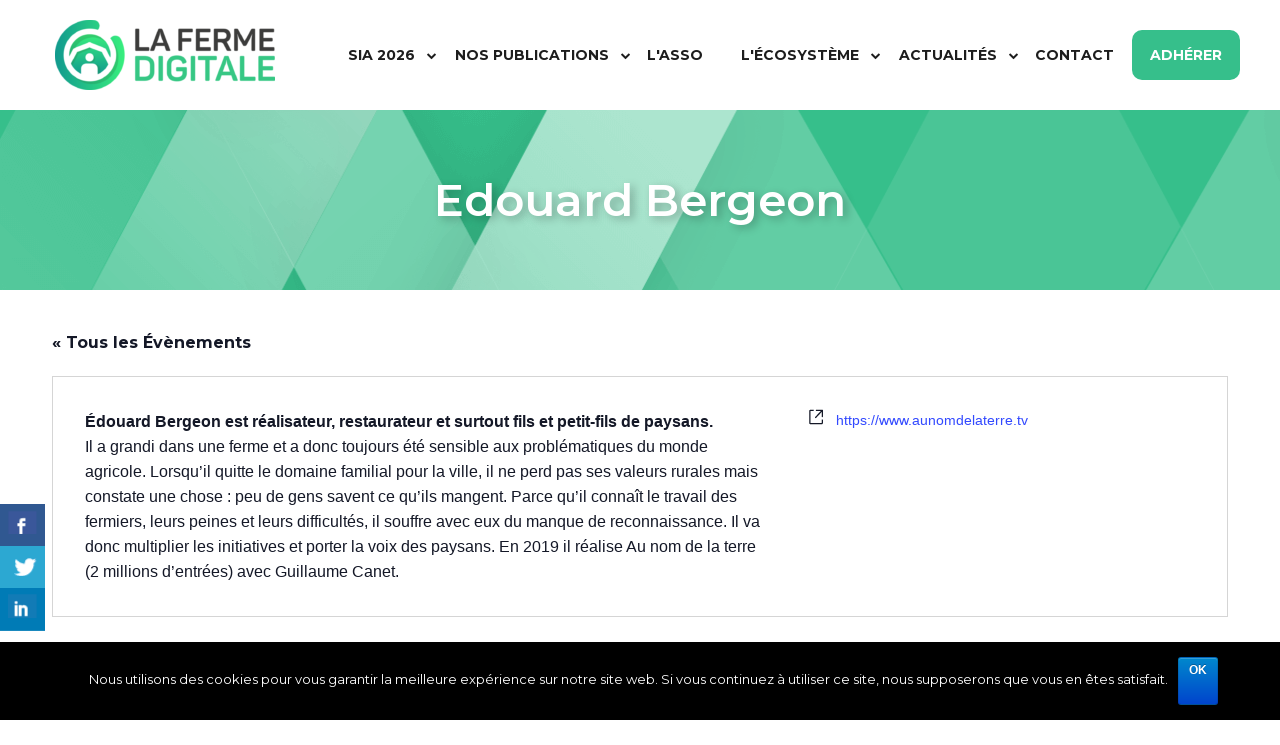

--- FILE ---
content_type: text/html; charset=UTF-8
request_url: https://www.lafermedigitale.fr/organisateur/edouard-bergeon/
body_size: 26512
content:
<!DOCTYPE html>
<html lang="fr-FR">
<head>
			<meta charset="UTF-8">
		<meta name="viewport" content="width=device-width, initial-scale=1, maximum-scale=1">
		<meta name="format-detection" content="telephone=no">
		<link rel="profile" href="http://gmpg.org/xfn/11">
		<link rel="pingback" href="https://www.lafermedigitale.fr/xmlrpc.php">
	<title>Prochains Évènements &#8211; La Ferme Digitale</title>
<link rel='stylesheet' id='tribe-events-views-v2-bootstrap-datepicker-styles-css'  href='https://www.lafermedigitale.fr/wp-content/plugins/the-events-calendar/vendor/bootstrap-datepicker/css/bootstrap-datepicker.standalone.min.css?ver=5.12.2' type='text/css' media='all' />
<link rel='stylesheet' id='tec-variables-full-css'  href='https://www.lafermedigitale.fr/wp-content/plugins/the-events-calendar/common/src/resources/css/variables-full.min.css?ver=4.14.10' type='text/css' media='all' />
<link rel='stylesheet' id='tec-variables-skeleton-css'  href='https://www.lafermedigitale.fr/wp-content/plugins/the-events-calendar/common/src/resources/css/variables-skeleton.min.css?ver=4.14.10' type='text/css' media='all' />
<link rel='stylesheet' id='tribe-common-skeleton-style-css'  href='https://www.lafermedigitale.fr/wp-content/plugins/the-events-calendar/common/src/resources/css/common-skeleton.min.css?ver=4.14.10' type='text/css' media='all' />
<link rel='stylesheet' id='tribe-common-full-style-css'  href='https://www.lafermedigitale.fr/wp-content/plugins/the-events-calendar/common/src/resources/css/common-full.min.css?ver=4.14.10' type='text/css' media='all' />
<link rel='stylesheet' id='tribe-tooltipster-css-css'  href='https://www.lafermedigitale.fr/wp-content/plugins/the-events-calendar/common/vendor/tooltipster/tooltipster.bundle.min.css?ver=4.14.10' type='text/css' media='all' />
<link rel='stylesheet' id='tribe-events-views-v2-skeleton-css'  href='https://www.lafermedigitale.fr/wp-content/plugins/the-events-calendar/src/resources/css/views-skeleton.min.css?ver=5.12.2' type='text/css' media='all' />
<link rel='stylesheet' id='tribe-events-views-v2-full-css'  href='https://www.lafermedigitale.fr/wp-content/plugins/the-events-calendar/src/resources/css/views-full.min.css?ver=5.12.2' type='text/css' media='all' />
<link rel='stylesheet' id='tribe-events-pro-views-v2-skeleton-css'  href='https://www.lafermedigitale.fr/wp-content/plugins/events-calendar-pro/src/resources/css/views-skeleton.min.css?ver=5.11.1' type='text/css' media='all' />
<link rel='stylesheet' id='tribe-events-pro-views-v2-full-css'  href='https://www.lafermedigitale.fr/wp-content/plugins/events-calendar-pro/src/resources/css/views-full.min.css?ver=5.11.1' type='text/css' media='all' />
<meta name='robots' content='max-image-preview:large' />

<!-- This site is optimized with the Yoast SEO plugin v13.3 - https://yoast.com/wordpress/plugins/seo/ -->
<meta name="robots" content="max-snippet:-1, max-image-preview:large, max-video-preview:-1"/>
<link rel="canonical" href="https://www.lafermedigitale.fr/organisateur/edouard-bergeon/" />
<meta property="og:locale" content="fr_FR" />
<meta property="og:type" content="article" />
<meta property="og:title" content="Edouard Bergeon - La Ferme Digitale" />
<meta property="og:description" content="Édouard Bergeon est réalisateur, restaurateur et surtout fils et petit-fils de paysans. Il a grandi dans une ferme et a donc toujours été sensible aux problématiques du monde agricole. Lorsqu’il quitte le domaine familial pour la ville, il ne perd pas ses valeurs rurales mais constate une chose : peu de gens savent ce qu’ils mangent. Parce qu’il connaît le travail des fermiers, leurs peines et leurs difficultés, il souffre avec eux du manque de reconnaissance. Il va donc multiplier les initiatives et porter la voix des paysans. En 2019 il réalise Au nom de la terre (2 millions d’entrées) avec Guillaume Canet." />
<meta property="og:url" content="https://www.lafermedigitale.fr/organisateur/edouard-bergeon/" />
<meta property="og:site_name" content="La Ferme Digitale" />
<meta property="article:publisher" content="https://www.facebook.com/lafermedigitale/" />
<meta property="og:image" content="https://www.lafermedigitale.fr/wp-content/uploads/2022/01/Edouard.png" />
<meta property="og:image:secure_url" content="https://www.lafermedigitale.fr/wp-content/uploads/2022/01/Edouard.png" />
<meta property="og:image:width" content="200" />
<meta property="og:image:height" content="200" />
<meta name="twitter:card" content="summary_large_image" />
<meta name="twitter:description" content="Édouard Bergeon est réalisateur, restaurateur et surtout fils et petit-fils de paysans. Il a grandi dans une ferme et a donc toujours été sensible aux problématiques du monde agricole. Lorsqu’il quitte le domaine familial pour la ville, il ne perd pas ses valeurs rurales mais constate une chose : peu de gens savent ce qu’ils mangent. Parce qu’il connaît le travail des fermiers, leurs peines et leurs difficultés, il souffre avec eux du manque de reconnaissance. Il va donc multiplier les initiatives et porter la voix des paysans. En 2019 il réalise Au nom de la terre (2 millions d’entrées) avec Guillaume Canet." />
<meta name="twitter:title" content="Edouard Bergeon - La Ferme Digitale" />
<meta name="twitter:site" content="@Fermedigitale" />
<meta name="twitter:image" content="https://www.lafermedigitale.fr/wp-content/uploads/2022/01/Edouard.png" />
<meta name="twitter:creator" content="@Fermedigitale" />
<script type='application/ld+json' class='yoast-schema-graph yoast-schema-graph--main'>{"@context":"https://schema.org","@graph":[{"@type":"Organization","@id":"https://www.lafermedigitale.fr/#organization","name":"La Ferme Digitale","url":"https://www.lafermedigitale.fr/","sameAs":["https://www.facebook.com/lafermedigitale/","https://www.instagram.com/ferme_digitale/","https://www.youtube.com/channel/UCRrEa4QR14FXIrk6M5Oo0qw","https://twitter.com/Fermedigitale"],"logo":{"@type":"ImageObject","@id":"https://www.lafermedigitale.fr/#logo","inLanguage":"fr-FR","url":"https://www.lafermedigitale.fr/wp-content/uploads/2019/08/logo_white-1.png","width":351,"height":126,"caption":"La Ferme Digitale"},"image":{"@id":"https://www.lafermedigitale.fr/#logo"}},{"@type":"WebSite","@id":"https://www.lafermedigitale.fr/#website","url":"https://www.lafermedigitale.fr/","name":"La Ferme Digitale","inLanguage":"fr-FR","description":"Des acteurs du monde agricole pour cr\u00e9er la ferme de demain","publisher":{"@id":"https://www.lafermedigitale.fr/#organization"},"potentialAction":[{"@type":"SearchAction","target":"https://www.lafermedigitale.fr/?s={search_term_string}","query-input":"required name=search_term_string"}]},{"@type":"ImageObject","@id":"https://www.lafermedigitale.fr/organisateur/edouard-bergeon/#primaryimage","inLanguage":"fr-FR","url":"https://www.lafermedigitale.fr/wp-content/uploads/2022/01/Edouard.png","width":200,"height":200},{"@type":"WebPage","@id":"https://www.lafermedigitale.fr/organisateur/edouard-bergeon/#webpage","url":"https://www.lafermedigitale.fr/organisateur/edouard-bergeon/","name":"Edouard Bergeon - La Ferme Digitale","isPartOf":{"@id":"https://www.lafermedigitale.fr/#website"},"inLanguage":"fr-FR","primaryImageOfPage":{"@id":"https://www.lafermedigitale.fr/organisateur/edouard-bergeon/#primaryimage"},"datePublished":"2022-01-27T13:38:01+00:00","dateModified":"2022-02-23T09:45:06+00:00","potentialAction":[{"@type":"ReadAction","target":["https://www.lafermedigitale.fr/organisateur/edouard-bergeon/"]}]}]}</script>
<!-- / Yoast SEO plugin. -->

<link rel='dns-prefetch' href='//fonts.googleapis.com' />
<link rel='dns-prefetch' href='//s.w.org' />
<link rel="alternate" type="application/rss+xml" title="La Ferme Digitale &raquo; Flux" href="https://www.lafermedigitale.fr/feed/" />
<link rel="alternate" type="text/calendar" title="La Ferme Digitale &raquo; Flux iCal" href="https://www.lafermedigitale.fr/events/?ical=1" />
<link rel='stylesheet' id='formidable-css'  href='https://www.lafermedigitale.fr/wp-content/plugins/formidable/css/formidableforms.css?ver=18944' type='text/css' media='all' />
<link rel='stylesheet' id='tribe-events-pro-mini-calendar-block-styles-css'  href='https://www.lafermedigitale.fr/wp-content/plugins/events-calendar-pro/src/resources/css/tribe-events-pro-mini-calendar-block.min.css?ver=5.11.1' type='text/css' media='all' />
<link rel='stylesheet' id='wp-block-library-css'  href='https://www.lafermedigitale.fr/wp-includes/css/dist/block-library/style.min.css?ver=5.8.12' type='text/css' media='all' />
<link rel='stylesheet' id='cookie-notice-front-css'  href='https://www.lafermedigitale.fr/wp-content/plugins/cookie-notice/css/front.min.css?ver=5.8.12' type='text/css' media='all' />
<link rel='stylesheet' id='csbwf_sidebar_style-css'  href='https://www.lafermedigitale.fr/wp-content/plugins/custom-share-buttons-with-floating-sidebar/css/csbwfs.css?ver=5.8.12' type='text/css' media='all' />
<link rel='stylesheet' id='cws-front-css-css'  href='https://www.lafermedigitale.fr/wp-content/plugins/cws-essentials//assets/css/main.css?ver=5.8.12' type='text/css' media='all' />
<link rel='stylesheet' id='rs-plugin-settings-css'  href='https://www.lafermedigitale.fr/wp-content/plugins/revslider/public/assets/css/rs6.css?ver=6.0.9' type='text/css' media='all' />
<style id='rs-plugin-settings-inline-css' type='text/css'>
#rs-demo-id {}
</style>
<link rel='stylesheet' id='searchandfilter-css'  href='https://www.lafermedigitale.fr/wp-content/plugins/search-filter/style.css?ver=1' type='text/css' media='all' />
<link rel='stylesheet' id='tribe-events-calendar-pro-style-css'  href='https://www.lafermedigitale.fr/wp-content/plugins/events-calendar-pro/src/resources/css/tribe-events-pro-theme.min.css?ver=5.11.1' type='text/css' media='all' />
<link rel='stylesheet' id='tribe-events-calendar-full-pro-mobile-style-css'  href='https://www.lafermedigitale.fr/wp-content/plugins/events-calendar-pro/src/resources/css/tribe-events-pro-full-mobile.min.css?ver=5.11.1' type='text/css' media='only screen and (max-width: 768px)' />
<link rel='stylesheet' id='tribe-events-calendar-pro-mobile-style-css'  href='https://www.lafermedigitale.fr/wp-content/plugins/events-calendar-pro/src/resources/css/tribe-events-pro-theme-mobile.min.css?ver=5.11.1' type='text/css' media='only screen and (max-width: 768px)' />
<link rel='stylesheet' id='cmplz-general-css'  href='https://www.lafermedigitale.fr/wp-content/plugins/complianz-gdpr/assets/css/cookieblocker.min.css?ver=6.3.2.1' type='text/css' media='all' />
<link rel='stylesheet' id='ws-render-fonts-urls-css'  href='//fonts.googleapis.com/css?family=Montserrat%3A200%2C200italic%2C300%2C300italic%2Cregular%2Citalic%2C500%2C500italic%2C600%2C600italic%2C700%2C700italic%7CMontserrat%3A700%7COpen+Sans%3A300%2C600%7CMontserrat%3A300%2Cregular%2C600%7CKaushan+Script%3Aregular&#038;subset=latin&#038;ver=5.8.12' type='text/css' media='all' />
<link rel='stylesheet' id='reset-css'  href='https://www.lafermedigitale.fr/wp-content/themes/orgafit/css/reset.css?ver=1.0' type='text/css' media='all' />
<link rel='stylesheet' id='cws-layout-css'  href='https://www.lafermedigitale.fr/wp-content/themes/orgafit/css/layout.css?ver=1.0' type='text/css' media='all' />
<link rel='stylesheet' id='font-awesome-css'  href='https://www.lafermedigitale.fr/wp-content/plugins/js_composer/assets/lib/bower/font-awesome/css/font-awesome.min.css?ver=6.0.3' type='text/css' media='all' />
<link rel='stylesheet' id='fancybox-css'  href='https://www.lafermedigitale.fr/wp-content/themes/orgafit/css/jquery.fancybox.css?ver=1.0' type='text/css' media='all' />
<link rel='stylesheet' id='select2-init-css'  href='https://www.lafermedigitale.fr/wp-content/themes/orgafit/css/select2.css?ver=1.0' type='text/css' media='all' />
<link rel='stylesheet' id='animate-css'  href='https://www.lafermedigitale.fr/wp-content/themes/orgafit/css/animate.css?ver=1.0' type='text/css' media='all' />
<style id='cws-main-inline-styles-inline-css' type='text/css'>

			.main-menu > .menu-item > a,
			.main-menu > .menu-item > .cws_megamenu_item_title
			{
				font-family:Montserrat;color:#1d1d1d;font-size:14px;line-height:22px;;
			}
			.header_container .menu_left_icons a,
			.header_container .menu_right_icons a,
			.main-nav-container .search_menu,
			.main-nav-container .mini-cart,
			.main-nav-container .mini-cart .woo_icon .counter,
			.main-nav-container .mini-cart .woo_icon .woo_mini-counter:before,
			.main-nav-container .mini-cart .woo_icon:hover .counter,
			.header_wrapper_container .mobile_menu_wrapper .mini-cart,
			.header_wrapper_container .site_header .mobile_menu_wrapper .search_menu
			{
				color : #1d1d1d;
			}
			.header_wrapper_container .logo .header_site_title
			{
			    color: ;
			}
			
			.menu-bar .ham,
			.menu-bar .ham:after,
			.menu-bar .ham:before,
			.menu_box .mobile_menu_hamburger span,
			.menu_box .mobile_menu_hamburger span::before,
			.menu_box .mobile_menu_hamburger span::after
			{
				background-color: #1d1d1d;
			}
			.main-menu > .menu-item > a,
			.main-menu > .menu-item > .cws_megamenu_item_title,
			.header_container .menu_left_icons a,
			.header_container .menu_right_icons a,
			.main-nav-container .search_menu,
			.main-nav-container .mini-cart,
			.main-nav-container .mini-cart .woo_icon .counter,
			.main-nav-container .mini-cart .woo_icon .woo_mini-counter:before,
			.main-nav-container .mini-cart .woo_icon:hover .counter,
			.header_wrapper_container .mobile_menu_wrapper .mini-cart,
			.header_wrapper_container .site_header .mobile_menu_wrapper .search_menu
			{
				color : #1d1d1d;
			}
			.menu-bar .ham,
			.menu-bar .ham:after,
			.menu-bar .ham:before,
			.menu_box .mobile_menu_hamburger span,
			.menu_box .mobile_menu_hamburger span::before,
			.menu_box .mobile_menu_hamburger span::after,
			.top-bar-curtain:before,
			.top-bar-curtain:after
			{
			    background-color: #1d1d1d;
			}
			.header_container .menu_left_icons a:hover,
			.header_container .menu_right_icons a:hover,
			.main-nav-container .search_menu:hover,
			.header_container .side_panel_icon:hover,
			.main-nav-container .mini-cart:hover,
			.header_wrapper_container .site_header .mobile_menu_wrapper .search_menu:hover,
			.cws_mobile .header_wrapper_container .mobile_menu_wrapper .mini-cart:hover,
			.cws_mobile .header_container .search_menu:hover {
			    color: #35bf8b;
			}
			.main-menu .sub-menu .menu-item > a
			{
				font-family:Open Sans;color:#66686e;font-size:13px;line-height:20px;;
			}
			.main-menu .cws_megamenu_item .widget .widgettitle,
			.widget_cws_recent_entries .post_date,
			.widget_recent_entries .post_date,
			.cws_textmodule_titles .cws_textmodule_subtitle,
			ul.products li.product .button_wrapper .button, 
			ul.products li.product .button_wrapper .added_to_cart
			{
			    font-family: 'Open Sans';
			}
			.news .ce_title a.link_post,
			.cws_portfolio_items .post_info.outside .title_part a,
			.vc_general.vc_tta.vc_tta-tabs .vc_tta-tab .vc_tta-title-text,
			.cta_subtitle,
			.cta_title,
			.cta_desc_subtitle,
			.cta_offer + .cta_banner .cws_vc_shortcode_cta_banner .cws_vc_shortcode_banner_title,
			.cta_offer + .cta_banner .cws_vc_shortcode_cta_banner .cws_vc_shortcode_banner_price,
			.cta_offer + .cta_banner .cws_vc_shortcode_cta_banner .cws_vc_shortcode_banner_desc,
			.cws_vc_shortcode_pricing_plan .pricing_plan_price .price,
			.cws_service_item .cws_service_title,
			.cws_vc_shortcode_pb .cws_vc_shortcode_pb_title,
			.vc_tta.vc_general.vc_tta-accordion .vc_tta-panel-title > a > .vc_tta-title-text,
			.milestone_wrapper .cws_vc_shortcode_milestone_title,
			.benefits_subtitle_wrapper,
			.logo_box_text-title,
			.cws-widget .widget-title,
			.cws_textmodule .icon_pos_beside .cws_textmodule_subtitle
			{
			font-family: Montserrat;
			}
			h1, h2, h3, h4, h5, h6
			{
			font-family: Montserrat;
			color: #000000;
			}
			@media screen and ( min-width: 960px ){
			    .header_box .title h1
			    {
			        font-size: 60px !important;
			    }
			}
			.animated 
			{
				-webkit-animation-duration: 0.5s;
				animation-duration: 0.5s;
			}
		body
		{
		    font-family:Montserrat;color:#1d1d1d;font-size:16px;line-height:1.625em;
		}
		.odometer-digit
		{
		    font-family:Montserrat;
		}
		.placeholder
		{
		    color:#1d1d1d;
		}
		abbr,
		acronym
		{
		    border-bottom-color:#1d1d1d;
		}
            .use_alter_font,
            h1 mark,
            h2 mark,
            h3 mark,
            h4 mark,
            h5 mark,
            h6 mark
            {
                font-family:Kaushan Script !important;
            }/*============================ THEME COLOR 1 ============================*/
a,
h1 mark,
h2 mark,
h3 mark,
h4 mark,
h5 mark,
h6 mark,
ul > li:before,
.dropcap.dropcap_border,
.has-drop-cap:not(:focus):first-letter,
.vc_toggle .vc_toggle_icon,
.cws_custom_button_wrapper.simple .cws_custom_button,
.cws_custom_button_wrapper.default .cws_custom_button:hover,
.testimonial .quote_wrap:before,
.testimonial .quote_wrap:after,
.owl-controls .owl-prev,
.owl-controls .owl-next,
.carousel_nav_panel .prev,
.carousel_nav_panel .next,
.news .carousel_nav_panel .prev:hover,
.news .carousel_nav_panel .next:hover,
.wpb_wrapper .gallery .more_button:hover,
.banner .banner_icon,
.widget_search .search-form:after,
.wp-block-search:after,
.widget_product_search .woocommerce-product-search:after,
.widget_nav_menu li a:hover,
.widget_nav_menu li a:focus,
.widget_nav_menu li:hover > a,
.widget_nav_menu li:focus > a,
.widget_nav_menu li.active > a,
.widget_nav_menu li:hover .cws_megamenu_item_title,
.widget_nav_menu li:focus .cws_megamenu_item_title,
.widget_nav_menu li.active .cws_megamenu_item_title,
.widget_pages li a:hover,
.widget_pages li a:focus,
.widget_pages li:hover > a,
.widget_pages li:focus > a,
.widget_pages li.active > a,
.widget_recent_comments .recentcomments a:hover,
.widget_recent_comments .comment-author-link a:hover,
.widget_recent_comments .recentcomments > a:before,

.wp-block-latest-comments .wp-block-latest-comments__comment a:hover,
.wp-block-latest-comments .wp-block-latest-comments__comment-author a:hover,
.wp-block-latest-comments .wp-block-latest-comments__comment-link:before,

.widget_cws_twitter .tweet_content:before,
.widget_cws_recent_entries .post_title a:hover,
.widget_recent_entries .post_title a:hover,
.wp-block-latest-posts .post_title a:hover,
.widget-cws-about .user_position,
.widget_media_video .mejs-button button:before,
.widget_media_video .mejs-time,
.widget_media_video .mejs-overlay-button:before,
.widget_media_audio .mejs-button button:before,
.widget_media_audio .mejs-time,
.widget_media_audio .mejs-overlay-button:before,
.widget_meta li a:hover:before,


.widget_categories li a:hover,
.widget_categories li a:focus,
.widget_categories li:hover > .item_wrapper a,
.widget_categories li:focus > .item_wrapper a,
.widget_categories li.active > .item_wrapper a,

ul.wp-block-categories li a:hover,
ul.wp-block-categories li a:focus,
ul.wp-block-categories li:hover > .item_wrapper a,
ul.wp-block-categories li:focus > .item_wrapper a,
ul.wp-block-categories li.active > .item_wrapper a,

.widget_product_categories li a:hover,
.widget_product_categories li a:focus,
.widget_product_categories li:hover > .item_wrapper a,
.widget_product_categories li:focus > .item_wrapper a,
.widget_product_categories li.active > .item_wrapper a,





.widget_archive li a:hover:before,
ul.wp-block-archives.wp-block-archives-list li a:hover:before,
.cws-widget form .subscribe-form .cws_submit:after,
input[type='submit']:hover,
input[type='reset']:hover,
input[type='button']:hover,
button:hover,
.button:hover,
.calendar_wrap #today,
.wp-block-calendar #today,
.widget_recent_entries a:hover,
.wp-block-latest-posts a:hover,
.pagination .page-numbers:hover,
.pagination .post-page-numbers:hover,
.pagination .page-numbers.prev,
.pagination .page-numbers.next,
.pagination .post-page-numbers.prev,
.pagination .post-page-numbers.next,
.like .sl-icon,
.post_meta_wrapper .post_meta a:hover,
.post_meta_wrapper .post_meta:before,
.single-post .post_categories a:hover,
.news.posts_grid_1 .item .post_info_header .post_categories a:hover,
.news.posts_grid_def .item .post_info_header .post_categories a:hover,
.news.posts_grid_medium .item .post_info_header .post_categories a:hover,
.news.posts_grid_small .item .post_info_header .post_categories a:hover,
.news.posts_grid_checkerboard .item .post_info_header .post_categories a:hover,
.news.posts_grid_2 .item .post_info_header .post_categories a:hover,
.news.posts_grid_3 .item .post_info_header .post_categories a:hover,
.news.posts_grid_4 .item .post_info_header .post_categories a:hover,
blockquote:before,
.news.posts_grid_def .item .post_title a:hover,
.news.posts_grid_1 .item .post_title a:hover,
.news.posts_grid_2 .item .post_title a:hover,
.news.posts_grid_3 .item .post_title a:hover,
.news.posts_grid_4 .item .post_title a:hover,
.single-post .format-link .post_single_post_media h2:before,
.quote_wrap:before,
.cws_staff_post .cws_staff_post_title a:hover,
.cws_staff_post .cws_staff_post_social_links a:hover,
.cws_pricing_plan .pricing_plan_title,
.cws_pricing_plan .pricing_table_icon,
.cws_pricing_plan .price_row_info:before,
.cws_pricing_plan .cws_custom_button_wrapper.default .cws_custom_button,
.cws_pricing_plan.highlighted .cws_custom_button_wrapper.default:hover .cws_custom_button,
.cws_pricing_plan:hover .cws_custom_button_wrapper.default:hover .cws_custom_button,
.cws_vc_shortcode_milestone_icon,
.cws_vc_shortcode_milestone_units,
.cws_vc_shortcode_milestone_number,
.format-quote.item .quote_wrap:before,
.format-link.item .post_media:before,
.copyrights_socials .cws_social_link,
.bread-crumbs a:hover,
.portfolio_item_post.under_img .cws_portfolio_post_title a:hover,
.portfolio_item_post.under_img .cws_portfolio_post_terms a:hover,
.cws_portfolio_carousel .owl-controls .owl-prev,
.cws_portfolio_carousel .owl-controls .owl-next,
.cws_portfolio_carousel .owl-controls .owl-prev:hover,
.cws_portfolio_carousel .owl-controls .owl-next:hover,
.price .amount,
.price ins .amount,
.widget_price_filter .price_slider_wrapper .price_slider_amount .button:hover,
.widget_shopping_cart .remove + a:hover,
.widget_shopping_cart .amount,
.woocommerce .button:hover,
.widget_shopping_cart .button.checkout,
.widget_top_rated_products .product-title:hover,
.widget_top_rated_products .amount,
.widget_products .product-title:hover,
.widget_products .amount,
.widget_recent_reviews .product-title:hover,
.widget_recent_reviews .amount,
.widget_recently_viewed_products .product-title:hover,
.widget_recently_viewed_products .amount,
.top_bar_box .mini-cart .mini_cart_item > a:not(.remove_from_cart_button):hover,
.top_bar_box .mini-cart .button:hover,
.top_bar_box .mini-cart .button.checkout,
.top_bar_box .mini-cart .quantity .amount,
.woocommerce .cart-collaterals .cart_totals .order-total td,
.woocommerce-cart-form .amount,
.woocommerce-cart-form .product-name a:hover,
.woocommerce-checkout-review-order .amount,
input[type="checkbox"]:checked:before,
.shop_table.cart .coupon .button:hover,
.shop_table.cart input[name="update_cart"]:hover,
.woocommerce .checkout-button:hover,
.checkout_coupon input[name="apply_coupon"]:hover,
.cws_service_item_wrapper .cws_service_icon,
.tabs.wc-tabs > li.active > a,
.search_results .grid .item .ce_title a:hover,
blockquote a:hover,
ul.products li.product .price,
.product .summary .price,
.group_table .amount,
.cws_portfolio_posts_grid .cws_custom_button_wrapper.load_more .cws_custom_button.cws_load_more:hover,
.post_info_footer .post_categories:before,
.news.posts_grid_def .item .post_info_footer .post_categories a:hover,
.news.posts_grid_1 .item .post_info_footer .post_categories a:hover,
.post_info_footer .like .sl-button.liked .sl-icon,
.news.posts_grid_medium .item .post_info_footer .post_categories a:hover,
.news.posts_grid_small .item .post_info_footer .post_categories a:hover,
.news.posts_grid_checkerboard .item .post_info_footer .post_categories a:hover,
.news.posts_grid_2 .item .post_info_footer .post_categories a:hover,
.news.posts_grid_3 .item .post_info_footer .post_categories a:hover,
.news.posts_grid_4 .item .post_info_footer .post_categories a:hover,
.cws_service_item .cws_service_label_text,
.cws_vc_shortcode_sc_carousel a.cws_img_frame:after,
.default-subscribe-form.light input[type="submit"],
ul.products li.product .button_wrapper .button,
ul.products li.product .button_wrapper .added_to_cart,
.news.posts_grid_timeline .item .timeline_year_value,
.single-post .post_header .post_categories:before,
.single-post .post_header .post_categories a:hover,
.nav_post_links .nav_button .nav_button_arrow:before,
.comment-form p a:hover
{
    color: rgb(53,191,139);
}
.header_box .post_meta_wrapper .like .sl-icon,
.header_box .post_meta_wrapper .like .sl-icon.liked
{
    color: rgb(53,191,139) !important;
}

ul.circles_style li:before,
ul > li:before,
.dropcap.dropcap_fill,
#scroll_to_top:hover,
.vc_toggle.cws_toggle_active .vc_toggle_icon,
.vc_tta-accordion .vc_tta-controls-icon-plus:before,
.vc_tta-accordion .vc_tta-controls-icon-plus:after,
.vc_tta-accordion .vc_tta-controls-icon-chevron:before,
.vc_tta-accordion .vc_tta-controls-icon-chevron:after,
.cws_vc_shortcode_pb .cws_vc_shortcode_pb_progress,
.cws_custom_button_wrapper.default,
.owl-pagination .owl-page,
.owl-controls .owl-prev:hover,
.owl-controls .owl-next:hover,
.carousel_nav_panel .prev:hover,
.carousel_nav_panel .next:hover,
.wpb_wrapper .gallery .more_button,
.widget-title:after,
.widget_media_video .mejs-controls .mejs-time-rail .mejs-time-current,
.widget_media_video .mejs-overlay-button:hover,
.widget_media_audio .mejs-controls .mejs-time-rail .mejs-time-current,
.widget_media_audio .mejs-controls .mejs-horizontal-volume-total .mejs-horizontal-volume-current,
.widget_media_audio .mejs-overlay-button:hover,
.tag-cloud-link:hover,
input[type='submit'],
input[type='reset'],
input[type='button'],
button,
.button,
.button:disabled:hover,
#sb_instagram .sbi_photo_wrap a:before,
.calendar_wrap caption,
.wp-block-calendar caption,
.widget-cws-contact .information_group:not(:first-child):before,
.calendar_wrap tbody a,
.wp-block-calendar tbody a,
.widget-cws-categories .category-block .category-label,
.widget_cws-portfolio-widget .portfolio_item_thumb .pic .hover-effect,
.pagination .page-numbers.current,
.pagination .post-page-numbers.current,
.comment-header .comment-reply-link:hover,
.post_info_header .like .sl-button.liked,
.post_header .like .sl-button.liked,
.post_info_header .post_categories a,
.cws_custom_button_wrapper.simple:after,
.cws_pricing_plan.highlighted .pricing_title,
.cws_pricing_plan:hover .pricing_title,
.cws_pricing_plan.highlighted .cws_custom_button_wrapper.default,
.cws_pricing_plan:hover .cws_custom_button_wrapper.default,
.cws_vc_shortcode_milestone .cws_vc_shortcode_milestone_units:before,
.cws_vc_shortcode_milestone .divider,
.cws_vc_shortcode_milestone .cws_vc_shortcode_milestone_wrapper.side_line:after,
.menu_box .sub-menu .cws_megamenu_item .menu-item > a:before,
.menu_box .sub-menu .cws_megamenu_item .widgettitle:after,
.footer_extra_button a:hover,
.dots .posts_grid_nav_item.active,
.dots .posts_grid_nav_item:hover,
.portfolio_item_post.under_img .cws_portfolio_post_terms a,
ul.products li.product .button_wrapper .button:hover,
ul.products li.product .button_wrapper .added_to_cart:hover,
.widget_price_filter .price_slider .ui-slider-handle:before,
.widget_shopping_cart .button.checkout:hover,
.top_bar_box .mini-cart .button,
.top_bar_box .mini-cart .button.checkout:hover,
table thead,
input[type="radio"]:checked:before,
.top_bar_box .mini-cart .counter,
mark,
.banner_404:before,
.carousel_nav_panel.comments_nav a:hover .prev,
.carousel_nav_panel.comments_nav a:hover .next,
ins,

.format-audio .mejs-container,
.format-audio .mejs-controls,
.format-audio .mejs-embed,
.format-audio .mejs-embed body,
.single-post .post_categories a,
ul.products li.product .orgafit_shop_loop_item_content_wrapper .product_content_info:before,
.news.posts_grid_timeline .item .timeline_year_value:hover,
.posts_grid_def .grid.layout-def .item.sticky .post_wrapper .post_title,
.nav_post_links a:hover .nav_button,
.single-post .like .sl-button.liked,
.header_cont .menu_extra_button.in_mobile_menu a:hover,
.header_cont .logo_extra_button.in_mobile_menu a:hover
{
    background-color: rgb(53,191,139);
}

.post_info_footer .sl-button .sl-icon {
    color: rgba(53,191,139, .3);
}

.post_info_header .sl-button,
.post_header .sl-button
{
    background-color: rgba(53,191,139, .4);
}

.owl-controls .owl-prev,
.owl-controls .owl-next,
.carousel_nav_panel .prev,
.carousel_nav_panel .next,
.widget_media_video .mejs-controls .mejs-horizontal-volume-slider .mejs-horizontal-volume-total,
.widget_media_video .mejs-controls .mejs-time-rail .mejs-time-total,
.widget_media_audio .mejs-controls .mejs-horizontal-volume-slider .mejs-horizontal-volume-total,
.widget_media_audio .mejs-controls .mejs-time-rail .mejs-time-total
{
    background-color: rgba(53,191,139, .17);
}
.cws_service_item .cws_service_label_text
{
    background-color: rgba(53,191,139, .15);
}
.widget_price_filter .price_slider .ui-slider-range,
.cws_vertical_heading_title.add_divider:after
{
    background-color: rgba(53,191,139, .5);
}
#scroll_to_top,
.widget_media_image .cws_img_frame:before
{
    background-color: rgba(53,191,139, .8);
}

.portfolio_item_post .cws_portfolio_content_wrap
{
    background-color: rgba(53,191,139, .9);
}
.news.posts_grid_timeline .item .timeline_year_value,
.news.posts_grid_timeline .item:before
{
    background-color: rgba(53,191,139, .1);
}

.dropcap.dropcap_border,
.has-drop-cap:not(:focus):first-letter,
.vc_tta-accordion .vc_tta-controls-icon-triangle:before,
.cws_custom_button_wrapper.default .cws_custom_button,
.wpb_wrapper .gallery .more_button,
.tag-cloud-link:hover,
input[type="text"]:focus,
input[type="email"]:focus,
input[type="search"]:focus,
input[type="url"]:focus,
input[type="password"]:focus,
input[type="number"]:focus,
input[type="tel"]:focus,
textarea:focus,
input[type='submit'],
input[type='reset'],
input[type='button'],
button,
.button,
.comment-header .comment-reply-link,
.comment-form input[type="text"]:focus,
.comment-form input[type="email"]:focus,
.comment-form input[type="url"]:focus,
.comment-form textarea:focus,
.post_info_header .post_categories a,
.cws_pricing_plan .pricing_title,
.default-subscribe-form input[type="email"],
.default-subscribe-form input[type="text"],
.default-subscribe-form input[type="password"],
.default-subscribe-form input[type="tel"],
.default-subscribe-form input[type="url"],
.default-subscribe-form input[type="search"],
.footer_extra_button a:hover,
.dots .posts_grid_nav_item.active,
.dots .posts_grid_nav_item:hover,
.portfolio_item_post.under_img .cws_portfolio_post_terms a,
ul.products li.product .button_wrapper .button:hover,
ul.products li.product .button_wrapper .added_to_cart:hover,
.top_bar_box .mini-cart .button,
.single-post .post_categories a,
.posts_grid_def .grid.layout-def .item.sticky .post_wrapper,
.wp-block-pullquote:not(.is-style-solid-color),
.header_cont .menu_extra_button.in_mobile_menu a,
.header_cont .logo_extra_button.in_mobile_menu a
{
    border-color: rgb(53,191,139);
}
.widget_search .search-field,
.wp-block-search .wp-block-search__input,
.widget_product_search .search-field
{
    border-bottom-color: rgb(53,191,139);
}
.testimonial .testimonial_img,
.testimonial-master .testimonial_img
{
    border-color: rgba(53,191,139, 0.31);
}

.div_title.standard_color .svg_lotus,
.div_title.standard_color .svg_lotus svg,
.cws_vc_shortcode_milestone_icon,
.scroll_block span.scroll_to_top:hover svg g path.inner,
.cws_pricing_plan .pricing_table_icon.svg,
.banner.style_1 .banner_wrapper .banner_icon,
.cws_pricing_plan .pricing_table_icon
{
    fill: rgb(53,191,139);
}

ul.triangle_style li span.list-triangle .svg-triangle g path,
ul.hexagon_style li span.list-hexagon .svg-hexagon g path,
.cws_fa:hover span.container-hexagon svg.svg-hexagon g path,
.cws_fa.alt span.container-hexagon svg.svg-hexagon g path,
.scroll_block span.scroll_to_top svg g path.outer,
.scroll_block span.scroll_to_top:hover svg g path.inner
{
    stroke: rgb(53,191,139);
}

.div_title.standard_color svg path,
.div_title.standard_color svg line
{
    fill: transparent;
    stroke: rgb(53,191,139);
    stroke-opacity: .7;
}


#cws_page_loader .inner:after{
    background-image: -webkit-linear-gradient(top, #ffffff, rgb(53,191,139));
    background-image: -moz-linear-gradient(top, #ffffff, rgb(53,191,139));
    background-image: linear-gradient(to bottom, #ffffff, rgb(53,191,139));
}

.cws_ourteam.single .social_links a:hover,
.cws_fa_wrapper .ring,
.cws_fa.bordered_icon.simple_icon,
.cws_fa_wrapper:hover .cws_fa.alt + .ring,
a.icon_link:hover .cws_fa_wrapper .cws_fa.alt + .ring,
.news .media_part .pic.link_post .link span:before
{
    -webkit-box-shadow: 0px 0px 0px 1px rgb(53,191,139);
    -moz-box-shadow: 0px 0px 0px 1px rgb(53,191,139);
    box-shadow: 0px 0px 0px 1px rgb(53,191,139);
}

.cws-widget .widget-title .inherit-wt:after
{
    -webkit-box-shadow: 0px 1px 0px 0px rgb(53,191,139), 30px 1px 0px 0px #e3e3e3, 60px 1px 0px 0px #e3e3e3, 90px 1px 0px 0px #e3e3e3, 120px 1px 0px 0px #e3e3e3;
    -moz-box-shadow: 0px 1px 0px 0px rgb(53,191,139), 30px 1px 0px 0px #e3e3e3, 60px 1px 0px 0px #e3e3e3, 90px 1px 0px 0px #e3e3e3, 120px 1px 0px 0px #e3e3e3;
    box-shadow: 0px 1px 0px 0px rgb(53,191,139), 30px 1px 0px 0px #e3e3e3, 60px 1px 0px 0px #e3e3e3, 90px 1px 0px 0px #e3e3e3, 120px 1px 0px 0px #e3e3e3;
}

body.rtl .cws-widget .widget-title .inherit-wt:after
{
    -webkit-box-shadow: 0px 1px 0px 0px rgb(53,191,139), -30px 1px 0px 0px #e3e3e3, -60px 1px 0px 0px #e3e3e3, -90px 1px 0px 0px #e3e3e3, -120px 1px 0px 0px #e3e3e3;
    -moz-box-shadow: 0px 1px 0px 0px rgb(53,191,139), -30px 1px 0px 0px #e3e3e3, -60px 1px 0px 0px #e3e3e3, -90px 1px 0px 0px #e3e3e3, -120px 1px 0px 0px #e3e3e3;
    box-shadow: 0px 1px 0px 0px rgb(53,191,139), -30px 1px 0px 0px #e3e3e3, -60px 1px 0px 0px #e3e3e3, -90px 1px 0px 0px #e3e3e3, -120px 1px 0px 0px #e3e3e3;
}

/*============================ THEME COLOR 2 ============================*/
.footer_extra_button a,
.comments_title .comment_counter,
.comment-header .comment-reply-link,
.post_info_header .like .sl-button,
.post_header .like .sl-button,
.comment-form p a
{
    color: rgb(0,0,0);
}
.cws_vertical_heading_title,
.testimonial .testimonial_status,
.cws_staff_post .cws_staff_post_terms a
{
    color: rgb(0,0,0) !important;
}		.sticky_header .header_cont .header_container .menu_box {
			background-color: rgba(255,255,255,1) !important;
					}

		.sticky_header .header_cont .header_container .menu_box .main-nav-container .menu-item > a span{
			background-color: rgba(255,255,255,1);
		}

		.sticky_header .header_cont .header_container .menu_left_icon_bar,
		.sticky_header .header_cont .header_container .menu_right_icon_bar {
			background-color: transparent;
		}

		.sticky_header .header_cont .header_container .menu_left_icon_bar .woo_mini_cart>ul,
		.sticky_header .header_cont .header_container .menu_right_icon_bar .woo_mini_cart>ul
		{
			overflow: auto;
			height: 400px;
		}






    		.sticky_header .main-nav-container .main-menu > .menu-item > a,
		.sticky_header .main-nav-container .search_menu,
		.sticky_header .main-nav-container .main-menu > .menu-item > .cws_megamenu_item_title,
		.sticky_header .header_container .side_panel_icon,
		.sticky_header  .main-nav-container > .main-menu > .menu-item:not(.current-menu-ancestor):not(:hover):not(.current-menu-item) > a,
		.sticky_header .mini-cart,
		.sticky_header header_container .menu_left_icon_bar a,
		.sticky_header .header_container .menu_right_icon_bar a,
		.sticky_header .header_container .menu_left_icons a,
		.sticky_header .header_container .menu_right_icons a
		{
		    color: #000000 !important;
		}
		.sticky_header .logo .header_site_title {
		    color: #000000 !important;
		}
				.sticky_header .main-nav-container .search_menu:hover,
		.sticky_header .main-nav-container .main-menu > .menu-item:hover > a,
		.sticky_header .main-nav-container .main-menu > .menu-item:focus > a,
		.sticky_header .main-nav-container .main-menu > .menu-item.current-menu-parent > a,
		.sticky_header .main-nav-container .main-menu > .menu-item.current-menu-ancestor > a,
		.sticky_header .main-nav-container .main-menu > .menu-item.current-menu-item > a,
		.sticky_header .main-nav-container .main-menu > .menu-item:hover > .cws_megamenu_item_title,
		.sticky_header .main-nav-container .main-menu > .menu-item:focus > .cws_megamenu_item_title,
		.sticky_header .main-nav-container .main-menu > .menu-item.current-menu-parent > .cws_megamenu_item_title,
		.sticky_header .main-nav-container .main-menu > .menu-item.current-menu-ancestor > .cws_megamenu_item_title,
		.sticky_header .main-nav-container .main-menu > .menu-item.current-menu-item > .cws_megamenu_item_title {
		    color: #35bf8b !important;
		}


		
		.header_wrapper_container .top_bar_box{z-index:6;} .header_wrapper_container .logo_box{z-index:4;} .header_wrapper_container .menu_box{z-index:3;} .header_wrapper_container .header_box{z-index:1;} 
			.wpml-ls-legacy-dropdown .wpml-ls-current-language .wpml-ls-sub-menu{padding-top: 0px;
			}			.top_bar_box
			{
			padding-top: 0px;padding-bottom: 0px;			background-color:rgba(53,191,139,1);			}

			#site_top_panel .search_icon:after,
			#site_top_panel .topbar_left_icons .side_panel_icon_wrapper:after,
			#site_top_panel .topbar-menu-left .topbar_left_icons:after,
			#site_top_panel .topbar_right_icons + .search_icon:after,
			.top_bar_box .mobile_menu_hamburger_wrapper span
			{
			background-color: #ffffff;
			}

			#site_top_panel > a,
			.main-nav-container .topbar-menu > .menu-item > .button_open,
			#site_top_panel,
			#site_top_panel .mobile_menu .menu-item a,
			#site_top_panel .mobile_menu .menu-item span,
			#site_top_panel .search_icon,
			.top_bar_box_text,
			.top_bar_box_text:hover,
			#top_panel_links .mini-cart .woo_icon,
			.top_bar_box_text a,
			#site_top_panel .side_panel_icon,
			#site_top_panel .main-nav-container > .main-menu > .menu-item > a,
			#site_top_panel form.search-form .search-field,
			#site_top_panel .main-nav-container .main-menu > .menu-item:not(:last-of-type):after,
			.top_bar_extra_button a,
			.top_bar_extra_button a:hover
			{
			color: #ffffff;
			}
			.top_bar_extra_button a,
			.top_bar_extra_button a:hover {
			border-color: #ffffff;
			}

			.mobile_menu_container .logo_extra_info,
			.cws_mobile ul.mobile_menu li,
			.topbar-menu .sub-menu
			{
			border-top-color: #ffffff;
			}

			#site_top_panel .side_panel_icon span,
			#site_top_panel #top_panel_links:before
			{
			background-color: #ffffff;
			}

			#site_top_panel .main-nav-container .main-menu > .menu-item.current-menu-item > a,
			#site_top_panel .main-nav-container .main-menu > .menu-item.current-menu-ancestor > a,
			#site_top_panel .main-nav-container .main-menu > .menu-item > a:hover,
			#site_top_panel .search_icon:hover,
			#site_top_panel.show-search .search_icon,

			#site_top_panel.active_social .social-btn-open,
			#site_top_panel .social-btn-open:hover,
			#site_top_panel .lang_bar:hover a.lang_sel_sel,
			#site_top_panel .top_bar_box_content_wrapper a:hover
			{
			color: #ffffff;
			}

					.top_bar_box .main-nav-container .main-menu > .menu-item.current-menu-item:before,
			.top_bar_box .main-nav-container .main-menu > .menu-item.current-menu-ancestor:before,
			.top_bar_box .main-nav-container .main-menu > .menu-item:hover:before
			.top_bar_box .main-nav-container .main-menu > .menu-item:focus:before
			{
				border-bottom-color: #ffffff;
			}

		
		.header_wrapper_container .logo_box{
					}

		
		.header_wrapper_container .menu_box__inner
		{
					}

		            @media screen and (min-width: 960px) {
                .menu_box {
                    background-color:rgba(255,255,255,1);                    background-color:rgba(255,255,255,1);                }
			}
		
		
				    .header_zone .main-nav-container .main-menu > .menu-item{
				background-color:rgba(255,255,255,0);			}
		
				    .main-nav-container .main-menu > .menu-item:hover,
		    .main-nav-container .main-menu > .menu-item:focus,
		    .main-nav-container .main-menu > .menu-item.current-menu-parent,
		    .main-nav-container .main-menu > .menu-item.current-menu-ancestor,
		    .main-nav-container .main-menu > .menu-item.current-menu-item {
				background-color:rgba(255,255,255,0);			}
						    .main-nav-container .main-menu > .menu-item:hover > a,
		    .main-nav-container .main-menu > .menu-item:focus > a,
		    .main-nav-container .main-menu > .menu-item.current-menu-parent > a,
		    .main-nav-container .main-menu > .menu-item.current-menu-ancestor > a,
		    .main-nav-container .main-menu > .menu-item.current-menu-item > a,
		    .main-nav-container .main-menu > .menu-item:hover > .cws_megamenu_item_title,
		    .main-nav-container .main-menu > .menu-item:focus > .cws_megamenu_item_title,
		    .main-nav-container .main-menu > .menu-item.current-menu-parent > .cws_megamenu_item_title,
		    .main-nav-container .main-menu > .menu-item.current-menu-ancestor > .cws_megamenu_item_title,
		    .main-nav-container .main-menu > .menu-item.current-menu-item > .cws_megamenu_item_title
		     {
				color:rgba(53,191,139,1);			}
			.main-nav-container .menu_extra_button a {
			    color: #1d1d1d;
			    border-color: #35bf8b;
			}
			.main-nav-container .menu_extra_button a > span {
			    background-color: #35bf8b;
			}
		
		@media screen and ( max-width: 960px ){.mobile_menu_container{
					background-color:rgba(255,255,255,1);
				}}
				.mobile_menu .menu-item-object-megamenu_item > .menu_row > .cws_megamenu_item_title,
				.mobile_menu .button_open,
				.cws_mobile .mobile_menu ul .widgettitle,
				.cws_mobile .mobile_menu ul .cws_textmodule_title,
                .cws_megamenu_item .widget_cws_recent_entries .post_title,
                .cws_megamenu_item .widget_cws_recent_entries .post_title a,
				.mobile_menu .menu-item a,
				.header_cont .menu_extra_button.in_mobile_menu a,
				.header_cont .logo_extra_button.in_mobile_menu a
				{
					color: #000000;
				}
						.bg_page_header .bg_layer{
							}


						        .bg_page_header .title h1
                    {
                        color: #000719;
                    }
                                        .bg_page_header .subtitle_content,
                    .bg_page_header .bread-crumbs .delimiter,
                    .bg_page_header .bread-crumbs a
                    {
                        color: #000719;
                    }
                                        .bg_page_header .bread-crumbs a:hover,
                    .bg_page_header .bread-crumbs .current
                    {
                        color: #7d9f3a;
                    }
                    
		
			.footer-wrapper__inner .footer-pattern{
							}
			.footer-wrapper__inner{
							}
			.footer-wrapper__inner .bg_layer{
							}
			.page_footer{
				padding-top: 30px;padding-bottom: 60px;background-color:#3a3a3c;			}
			.footer-wrapper .logo .header_site_title
			{
			    color: ;
			}
			.page_footer .footer_container .cws-widget h3,
			.page_footer .footer_container .cws-widget .widget-title,
			.page_footer .footer_container .cws-widget .widget-title span
			{
				color: #ffffff;
			}
			.page_footer,
			.page_footer .footer_container .cws-widget .cws_social_links a:not(.fill_icon) .cws_fa,
			.footer_container .cws-widget ul li>a,
			.footer_container .cws-widget .about_me .user_name,
			.footer_container .cws-widget .about_me .user_position,
			.footer_container .cws-widget .about_me .user_description,
			.footer_container .cws-widget .post_item .post_content,
			.footer_container .cws-widget .post_item .quote_author a,
			.footer_container .cws-widget .post_item .post_date,
			.footer_container .cws-widget .post_item .post_comments a,
			.footer_container .cws-widget .cws_tweets .tweet_content,
			.footer_container .cws-widget .information_group,
			footer .cws-widget ul.menu li .widgettitle,
			footer .cws-widget ul.menu li .cws_textmodule_title
			{
				color: #ffffff;
			}
			footer .cws-widget ul li:before,
			.footer_container .widget-cws-contact .information_group:not(:first-child):before,
			.footer_container .information_group:not(:first-child):before
			{
				background-color: #ffffff;
			}
			.footer_container .widget_nav_menu .sub-menu
			{
			    border-color: rgba(255,255,255,0.07);
			}
			.copyrights_area{
				color: #ffffff;
				background-color: #3a3a3c;
			}

			.footer_info {
			    color: #ffffff;
			}
			.footer-nav-container .main-menu.copyrights-menu li:not(:first-child) a:before,
			.footer-nav-container .copyrights-menu .menu-item a{
				color: #ffffff;
			}
			.footer-nav-container .copyrights-menu .menu-item.current-menu-item > a,
			.footer-nav-container .copyrights-menu .menu-item a:hover{
				color: #ffffff;
			}
			.copyrights_panel_wrapper .wpml_language_switch.lang_bar:after{
				background-color: #ffffff;
			}
		#cws_page_loader .inner:before{
				    background-image: -webkit-linear-gradient(top, #35bf8b, #35bf8b);
	    			background-image: -moz-linear-gradient(top, #35bf8b, #35bf8b);
	   				background-image: linear-gradient(to bottom, #35bf8b, #35bf8b);
			}#cws_page_loader .inner:after{
				    background-image: -webkit-linear-gradient(top, #ffffff, #35bf8b);
	    			background-image: -moz-linear-gradient(top, #ffffff, #35bf8b);
	   				background-image: linear-gradient(to bottom, #ffffff, #35bf8b);
			}
</style>
<link rel='stylesheet' id='select2-css'  href='https://www.lafermedigitale.fr/wp-content/themes/orgafit/css/select2.css?ver=5.8.12' type='text/css' media='all' />
<link rel='stylesheet' id='cws-flaticon-css'  href='https://www.lafermedigitale.fr/wp-content/themes/orgafit/fonts/flaticon/flaticon.css?ver=5.8.12' type='text/css' media='all' />
<link rel='stylesheet' id='cws-iconpack-css'  href='https://www.lafermedigitale.fr/wp-content/themes/orgafit/fonts/cws-iconpack/flaticon.css?ver=5.8.12' type='text/css' media='all' />
<link rel='stylesheet' id='cws-main-css'  href='https://www.lafermedigitale.fr/wp-content/themes/orgafit/css/main.css?ver=5.8.12' type='text/css' media='all' />
<!--[if lt IE 9]>
<link rel='stylesheet' id='vc_lte_ie9-css'  href='https://www.lafermedigitale.fr/wp-content/plugins/js_composer/assets/css/vc_lte_ie9.min.css?ver=6.0.3' type='text/css' media='screen' />
<![endif]-->
<link rel='stylesheet' id='sib-front-css-css'  href='https://www.lafermedigitale.fr/wp-content/plugins/mailin/css/mailin-front.css?ver=5.8.12' type='text/css' media='all' />
<link rel='stylesheet' id='cws-style-css'  href='https://www.lafermedigitale.fr/wp-content/themes/orgafit-child/style.css?ver=5.8.12' type='text/css' media='all' />
<script type='text/javascript' src='https://www.lafermedigitale.fr/wp-includes/js/jquery/jquery.min.js?ver=3.6.0' id='jquery-core-js'></script>
<script type='text/javascript' src='https://www.lafermedigitale.fr/wp-includes/js/jquery/jquery-migrate.min.js?ver=3.3.2' id='jquery-migrate-js'></script>
<script type='text/javascript' src='https://www.lafermedigitale.fr/wp-content/plugins/the-events-calendar/common/src/resources/js/tribe-common.min.js?ver=4.14.10' id='tribe-common-js'></script>
<script type='text/javascript' src='https://www.lafermedigitale.fr/wp-content/plugins/the-events-calendar/src/resources/js/views/breakpoints.js?ver=5.12.2' id='tribe-events-views-v2-breakpoints-js'></script>
<script type='text/javascript' id='cookie-notice-front-js-extra'>
/* <![CDATA[ */
var cnArgs = {"ajaxurl":"https:\/\/www.lafermedigitale.fr\/wp-admin\/admin-ajax.php","hideEffect":"fade","onScroll":"","onScrollOffset":"100","onClick":"","cookieName":"cookie_notice_accepted","cookieTime":"2592000","cookieTimeRejected":"2592000","cookiePath":"\/","cookieDomain":"","redirection":"","cache":"","refuse":"no","revoke_cookies":"0","revoke_cookies_opt":"automatic","secure":"1"};
/* ]]> */
</script>
<script type='text/javascript' src='https://www.lafermedigitale.fr/wp-content/plugins/cookie-notice/js/front.min.js?ver=1.2.51' id='cookie-notice-front-js'></script>
<script type='text/javascript' id='simple-likes-public-js-js-extra'>
/* <![CDATA[ */
var simpleLikes = {"ajaxurl":"https:\/\/www.lafermedigitale.fr\/wp-admin\/admin-ajax.php","like":"Like","unlike":"Unlike"};
/* ]]> */
</script>
<script type='text/javascript' src='https://www.lafermedigitale.fr/wp-content/plugins/cws-essentials/assets/js/simple-likes-public.js?ver=0.5' id='simple-likes-public-js-js'></script>
<script type='text/javascript' src='https://www.lafermedigitale.fr/wp-content/plugins/revslider/public/assets/js/revolution.tools.min.js?ver=6.0' id='tp-tools-js'></script>
<script type='text/javascript' src='https://www.lafermedigitale.fr/wp-content/plugins/revslider/public/assets/js/rs6.min.js?ver=6.0.9' id='revmin-js'></script>
<script type='text/javascript' id='cws-scripts-js-extra'>
/* <![CDATA[ */
var ajaxurl = {"templateDir":"https:\/\/www.lafermedigitale.fr\/wp-content\/themes\/orgafit","url":"https:\/\/www.lafermedigitale.fr\/wp-admin\/admin-ajax.php"};
/* ]]> */
</script>
<script type='text/javascript' src='https://www.lafermedigitale.fr/wp-content/themes/orgafit/js/scripts.js?ver=1.0' id='cws-scripts-js'></script>
<script type='text/javascript' id='cws-scripts-js-after'>
			var is_user_logged = false,sticky_menu_enable = true,sticky_menu_mode = "smart",sticky_menu_on_mobile = false,sticky_sidebars = true,page_loader = true,animation_curve_menu = "easeOutCubic",animation_curve_scrolltop = "easeInOutQuad",animation_curve_speed = 300,use_blur = false;
		
</script>
<script type='text/javascript' src='https://www.lafermedigitale.fr/wp-content/themes/orgafit/js/sticky_sidebar.js?ver=1.0' id='fixed_sidebars-js'></script>
<script type='text/javascript' src='https://www.lafermedigitale.fr/wp-content/themes/orgafit/js/jquery.easing.1.3.min.js?ver=1.0' id='jquery-easing-js'></script>
<script type='text/javascript' id='sib-front-js-js-extra'>
/* <![CDATA[ */
var sibErrMsg = {"invalidMail":"Please fill out valid email address","requiredField":"Please fill out required fields","invalidDateFormat":"Please fill out valid date format","invalidSMSFormat":"Please fill out valid phone number"};
var ajax_sib_front_object = {"ajax_url":"https:\/\/www.lafermedigitale.fr\/wp-admin\/admin-ajax.php","ajax_nonce":"c2a6e3b2e2","flag_url":"https:\/\/www.lafermedigitale.fr\/wp-content\/plugins\/mailin\/img\/flags\/"};
/* ]]> */
</script>
<script type='text/javascript' src='https://www.lafermedigitale.fr/wp-content/plugins/mailin/js/mailin-front.js?ver=1705313353' id='sib-front-js-js'></script>
<link rel="https://api.w.org/" href="https://www.lafermedigitale.fr/wp-json/" /><link rel="alternate" type="application/json" href="https://www.lafermedigitale.fr/wp-json/wp/v2/tribe_organizer/11439" /><link rel="EditURI" type="application/rsd+xml" title="RSD" href="https://www.lafermedigitale.fr/xmlrpc.php?rsd" />
<link rel="wlwmanifest" type="application/wlwmanifest+xml" href="https://www.lafermedigitale.fr/wp-includes/wlwmanifest.xml" /> 
<link rel='shortlink' href='https://www.lafermedigitale.fr/?p=11439' />
<link rel="alternate" type="application/json+oembed" href="https://www.lafermedigitale.fr/wp-json/oembed/1.0/embed?url=https%3A%2F%2Fwww.lafermedigitale.fr%2Forganisateur%2Fedouard-bergeon%2F" />
<link rel="alternate" type="text/xml+oembed" href="https://www.lafermedigitale.fr/wp-json/oembed/1.0/embed?url=https%3A%2F%2Fwww.lafermedigitale.fr%2Forganisateur%2Fedouard-bergeon%2F&#038;format=xml" />
                    <!-- Tracking code generated with Simple Universal Google Analytics plugin v1.0.4 -->
                    <script type="text/plain" data-service="google-analytics" data-category="statistics">
                    (function(i,s,o,g,r,a,m){i['GoogleAnalyticsObject']=r;i[r]=i[r]||function(){
                    (i[r].q=i[r].q||[]).push(arguments)},i[r].l=1*new Date();a=s.createElement(o),
                    m=s.getElementsByTagName(o)[0];a.async=1;a.src=g;m.parentNode.insertBefore(a,m)
                    })(window,document,'script','//www.google-analytics.com/analytics.js','ga');

                    ga('create', 'G-N7QLXWT8MS', 'auto');
                    ga('send', 'pageview');

                    </script>
                    <!-- / Simple Universal Google Analytics plugin --><script type="text/javascript">document.documentElement.className += " js";</script>
<meta name="tec-api-version" content="v1"><meta name="tec-api-origin" content="https://www.lafermedigitale.fr"><link rel="alternate" href="https://www.lafermedigitale.fr/wp-json/tribe/events/v1/" /><style>.cmplz-hidden{display:none!important;}</style><meta name="generator" content="Powered by WPBakery Page Builder - drag and drop page builder for WordPress."/>
<style type="text/css" id="custom-background-css">
body.custom-background { background-color: #ffffff; }
</style>
	<meta name="generator" content="Powered by Slider Revolution 6.0.9 - responsive, Mobile-Friendly Slider Plugin for WordPress with comfortable drag and drop interface." />
<link rel="icon" href="https://www.lafermedigitale.fr/wp-content/uploads/2020/02/cropped-loader-32x32.png" sizes="32x32" />
<link rel="icon" href="https://www.lafermedigitale.fr/wp-content/uploads/2020/02/cropped-loader-192x192.png" sizes="192x192" />
<link rel="apple-touch-icon" href="https://www.lafermedigitale.fr/wp-content/uploads/2020/02/cropped-loader-180x180.png" />
<meta name="msapplication-TileImage" content="https://www.lafermedigitale.fr/wp-content/uploads/2020/02/cropped-loader-270x270.png" />
		<!-- Facebook Pixel Code -->
		<script type="text/plain" data-service="facebook" data-category="marketing">
			var aepc_pixel = {"pixel_id":"279187416880098","user":{},"enable_advanced_events":"yes","fire_delay":"0","can_use_sku":"yes"},
				aepc_pixel_args = [],
				aepc_extend_args = function( args ) {
					if ( typeof args === 'undefined' ) {
						args = {};
					}

					for(var key in aepc_pixel_args)
						args[key] = aepc_pixel_args[key];

					return args;
				};

			// Extend args
			if ( 'yes' === aepc_pixel.enable_advanced_events ) {
				aepc_pixel_args.userAgent = navigator.userAgent;
				aepc_pixel_args.language = navigator.language;

				if ( document.referrer.indexOf( document.domain ) < 0 ) {
					aepc_pixel_args.referrer = document.referrer;
				}
			}

						!function(f,b,e,v,n,t,s){if(f.fbq)return;n=f.fbq=function(){n.callMethod?
				n.callMethod.apply(n,arguments):n.queue.push(arguments)};if(!f._fbq)f._fbq=n;
				n.push=n;n.loaded=!0;n.version='2.0';n.agent='dvpixelcaffeinewordpress';n.queue=[];t=b.createElement(e);t.async=!0;
				t.src=v;s=b.getElementsByTagName(e)[0];s.parentNode.insertBefore(t,s)}(window,
				document,'script','https://connect.facebook.net/en_US/fbevents.js');
			
						fbq('init', aepc_pixel.pixel_id, aepc_pixel.user);

							setTimeout( function() {
				fbq('track', "PageView", aepc_pixel_args);
			}, aepc_pixel.fire_delay * 1000 );
					</script>
		<!-- End Facebook Pixel Code -->
		<script type="text/javascript">function setREVStartSize(a){try{var b,c=document.getElementById(a.c).parentNode.offsetWidth;if(c=0===c||isNaN(c)?window.innerWidth:c,a.tabw=void 0===a.tabw?0:parseInt(a.tabw),a.thumbw=void 0===a.thumbw?0:parseInt(a.thumbw),a.tabh=void 0===a.tabh?0:parseInt(a.tabh),a.thumbh=void 0===a.thumbh?0:parseInt(a.thumbh),a.tabhide=void 0===a.tabhide?0:parseInt(a.tabhide),a.thumbhide=void 0===a.thumbhide?0:parseInt(a.thumbhide),a.mh=void 0===a.mh||""==a.mh?0:a.mh,"fullscreen"===a.layout||"fullscreen"===a.l)b=Math.max(a.mh,window.innerHeight);else{for(var d in a.gw=Array.isArray(a.gw)?a.gw:[a.gw],a.rl)(void 0===a.gw[d]||0===a.gw[d])&&(a.gw[d]=a.gw[d-1]);for(var d in a.gh=void 0===a.el||""===a.el||Array.isArray(a.el)&&0==a.el.length?a.gh:a.el,a.gh=Array.isArray(a.gh)?a.gh:[a.gh],a.rl)(void 0===a.gh[d]||0===a.gh[d])&&(a.gh[d]=a.gh[d-1]);var e,f=Array(a.rl.length),g=0;for(var d in a.tabw=a.tabhide>=c?0:a.tabw,a.thumbw=a.thumbhide>=c?0:a.thumbw,a.tabh=a.tabhide>=c?0:a.tabh,a.thumbh=a.thumbhide>=c?0:a.thumbh,a.rl)f[d]=a.rl[d]<window.innerWidth?0:a.rl[d];for(var d in e=f[0],f)e>f[d]&&0<f[d]&&(e=f[d],g=d);var h=c>a.gw[g]+a.tabw+a.thumbw?1:(c-(a.tabw+a.thumbw))/a.gw[g];b=a.gh[g]*h+(a.tabh+a.thumbh)}void 0===window.rs_init_css&&(window.rs_init_css=document.head.appendChild(document.createElement("style"))),document.getElementById(a.c).height=b,window.rs_init_css.innerHTML+="#"+a.c+"_wrapper { height: "+b+"px }"}catch(a){console.log("Failure at Presize of Slider:"+a)}};</script>
<noscript><style> .wpb_animate_when_almost_visible { opacity: 1; }</style></noscript></head>

<body data-cmplz=1 class="tribe_organizer-template-default single single-tribe_organizer postid-11439 custom-background wp-custom-logo cookies-not-set tribe-no-js show_mobile_menu wide  orgafit-new-layout wpb-js-composer js-comp-ver-6.0.3 vc_responsive">
<!-- body cont -->
<div class='body-cont'>
	<div id="cws_page_loader_container" class="cws_loader_container"><div id="cws_page_loader" class="cws_loader"><div class="inner"></div><img class='loader_logo'  src='https://www.lafermedigitale.fr/wp-content/uploads/2020/02/loader_003c003c0_7987.png' data-at2x='https://www.lafermedigitale.fr/wp-content/uploads/2020/02/loader_003c003c0_7987@2x.png' alt='loader' alt='' /></div></div><div class='sticky_header'><div class='header_cont'>				<header class='site_header sticky_enable sticky_shadow logo-left menu-left logo-in-menu none-sandwich-menu mobile-icons-right'><!-- header -->
					<div class="header_container"><!-- header_container -->
		
			<!-- menu_box -->
			<div class='menu_box' >
				<div class="container">
				    <div class="menu_box__inner">
					                        <div class="header_logo_part ">
                           <a style='margin-top: 20px; margin-bottom: 20px;' class="logo" href="https://www.lafermedigitale.fr"><img  src='https://www.lafermedigitale.fr/wp-content/uploads/2020/02/logo_lfd-1_009d00320_7984.png' data-at2x='https://www.lafermedigitale.fr/wp-content/uploads/2020/02/logo_lfd-1_009d00320_7984@2x.png' alt='logo_lfd' class='logo_sticky' /></a>                        </div>
                        				<div class="header_nav_part">
					<nav class="main-nav-container">
					<div class="menu_left_icons"></div><div class="menu-consumer"><div class="no-split-menu"><ul id="main_menu_sticky" class="main-menu"><li class="menu-item menu-item-type-custom menu-item-object-custom menu-item-has-children menu-item-20456"><a href="#">SIA 2026</a>
<ul class="sub-menu">
	<li class="menu-item menu-item-type-post_type menu-item-object-page menu-item-18062"><a href="https://www.lafermedigitale.fr/gaia/">Hackathon GAIA 2026 – IA &#038; agroécologie au Salon de l’Agriculture</a></li>
</ul>
</li>
<li class="menu-item menu-item-type-custom menu-item-object-custom menu-item-has-children menu-item-19762"><a href="https://www.lafermedigitale.fr/nos-publications/">Nos publications</a>
<ul class="sub-menu">
	<li class="menu-item menu-item-type-post_type menu-item-object-page menu-item-19763"><a href="https://www.lafermedigitale.fr/lobservatoire-de-linnovation-agricole/">L’Observatoire de l’Innovation Agricole</a></li>
	<li class="menu-item menu-item-type-post_type menu-item-object-post menu-item-19764"><a href="https://www.lafermedigitale.fr/communique-kpmg-et-la-ferme-digitale-faire-de-la-france-un-leader-europeen-et-mondial-de-lagritech-et-de-la-foodtech/">Faire de la France un leader européen et mondial de l’AgriTech et de la FoodTech</a></li>
	<li class="menu-item menu-item-type-post_type menu-item-object-page menu-item-11908"><a href="https://www.lafermedigitale.fr/actualites/frenchagritech/">#FrenchAgriTech</a></li>
</ul>
</li>
<li class="menu-item menu-item-type-post_type menu-item-object-page menu-item-2756"><a href="https://www.lafermedigitale.fr/l-association/">L&rsquo;asso</a></li>
<li class="menu-item menu-item-type-post_type_archive menu-item-object-membre menu-item-has-children menu-item-6878"><a href="https://www.lafermedigitale.fr/membre/">L&rsquo;ÉCOSYSTÈME</a>
<ul class="sub-menu">
	<li class="menu-item menu-item-type-taxonomy menu-item-object-type_membre menu-item-6916"><a href="https://www.lafermedigitale.fr/type_membre/startup/">Start-up</a></li>
	<li class="menu-item menu-item-type-custom menu-item-object-custom menu-item-20398"><a title="Distribution &#038; Industrie" href="https://www.lafermedigitale.fr/type_membre/distribution-industrie/">Distribution &#038; Industrie</a></li>
	<li class="menu-item menu-item-type-taxonomy menu-item-object-type_membre menu-item-6914"><a href="https://www.lafermedigitale.fr/type_membre/partenaires/">Partenaires</a></li>
	<li class="menu-item menu-item-type-post_type menu-item-object-page menu-item-612"><a href="https://www.lafermedigitale.fr/sponsors/">Sponsors</a></li>
	<li class="menu-item menu-item-type-post_type_archive menu-item-object-jobs menu-item-8886"><a href="https://www.lafermedigitale.fr/jobs/">Jobs</a></li>
</ul>
</li>
<li class="menu-item menu-item-type-custom menu-item-object-custom menu-item-has-children menu-item-20162"><a href="#">actualités</a>
<ul class="sub-menu">
	<li class="menu-item menu-item-type-post_type menu-item-object-page current_page_parent menu-item-6928"><a href="https://www.lafermedigitale.fr/actualites/">L&rsquo;AGtu</a></li>
	<li class="menu-item menu-item-type-post_type menu-item-object-page menu-item-16683"><a href="https://www.lafermedigitale.fr/lfday-2024-replay/">Replay conférences LFDay 2024</a></li>
	<li class="menu-item menu-item-type-post_type menu-item-object-page menu-item-8024"><a href="https://www.lafermedigitale.fr/actualites/podcast-futur-agri/">Podcast FuturAgri</a></li>
</ul>
</li>
<li class="menu-item menu-item-type-post_type menu-item-object-page menu-item-2757"><a href="https://www.lafermedigitale.fr/contact/">Contact</a></li>
<li class="adherer-menu menu-item menu-item-type-post_type menu-item-object-page menu-item-10469"><a href="https://www.lafermedigitale.fr/adherer/">Adhérer</a></li>
</ul></div><div class="sticky_additional_area"><div class="menu_right_icons">
								<div data-menu="menu_box" class="mobile_menu_switcher mobile_menu_hamburger mobile_menu_hamburger--htx">
									<div class="mobile_menu_hamburger_wrapper">
										<span></span>
										<span></span>
										<span></span>
									</div>
								</div>
								</div></div></div>
					</nav>
				</div>
			</div>
					</div>
			<div class="mobile_menu_wrapper show_on_tablets">
				<div class="mobile_menu_container">
					<ul id="mobile_menu_sticky" class="mobile_menu main-menu"><li class="menu-item menu-item-type-custom menu-item-object-custom menu-item-has-children menu-item-20456"><span class="menu_row"><a href="#">SIA 2026</a><span class='button_open'></span></span>
<ul class="sub-menu">
	<li class="menu-item menu-item-type-post_type menu-item-object-page menu-item-18062"><span class="menu_row"><a href="https://www.lafermedigitale.fr/gaia/">Hackathon GAIA 2026 – IA &#038; agroécologie au Salon de l’Agriculture</a></span></li>
</ul>
</li>
<li class="menu-item menu-item-type-custom menu-item-object-custom menu-item-has-children menu-item-19762"><span class="menu_row"><a href="https://www.lafermedigitale.fr/nos-publications/">Nos publications</a><span class='button_open'></span></span>
<ul class="sub-menu">
	<li class="menu-item menu-item-type-post_type menu-item-object-page menu-item-19763"><span class="menu_row"><a href="https://www.lafermedigitale.fr/lobservatoire-de-linnovation-agricole/">L’Observatoire de l’Innovation Agricole</a></span></li>
	<li class="menu-item menu-item-type-post_type menu-item-object-post menu-item-19764"><span class="menu_row"><a href="https://www.lafermedigitale.fr/communique-kpmg-et-la-ferme-digitale-faire-de-la-france-un-leader-europeen-et-mondial-de-lagritech-et-de-la-foodtech/">Faire de la France un leader européen et mondial de l’AgriTech et de la FoodTech</a></span></li>
	<li class="menu-item menu-item-type-post_type menu-item-object-page menu-item-11908"><span class="menu_row"><a href="https://www.lafermedigitale.fr/actualites/frenchagritech/">#FrenchAgriTech</a></span></li>
</ul>
</li>
<li class="menu-item menu-item-type-post_type menu-item-object-page menu-item-2756"><span class="menu_row"><a href="https://www.lafermedigitale.fr/l-association/">L&rsquo;asso</a></span></li>
<li class="menu-item menu-item-type-post_type_archive menu-item-object-membre menu-item-has-children menu-item-6878 right"><span class="menu_row"><a href="https://www.lafermedigitale.fr/membre/">L&rsquo;ÉCOSYSTÈME</a><span class='button_open'></span></span>
<ul class="sub-menu">
	<li class="menu-item menu-item-type-taxonomy menu-item-object-type_membre menu-item-6916"><span class="menu_row"><a href="https://www.lafermedigitale.fr/type_membre/startup/">Start-up</a></span></li>
	<li class="menu-item menu-item-type-custom menu-item-object-custom menu-item-20398"><span class="menu_row"><a title="Distribution &#038; Industrie" href="https://www.lafermedigitale.fr/type_membre/distribution-industrie/">Distribution &#038; Industrie</a></span></li>
	<li class="menu-item menu-item-type-taxonomy menu-item-object-type_membre menu-item-6914"><span class="menu_row"><a href="https://www.lafermedigitale.fr/type_membre/partenaires/">Partenaires</a></span></li>
	<li class="menu-item menu-item-type-post_type menu-item-object-page menu-item-612"><span class="menu_row"><a href="https://www.lafermedigitale.fr/sponsors/">Sponsors</a></span></li>
	<li class="menu-item menu-item-type-post_type_archive menu-item-object-jobs menu-item-8886"><span class="menu_row"><a href="https://www.lafermedigitale.fr/jobs/">Jobs</a></span></li>
</ul>
</li>
<li class="menu-item menu-item-type-custom menu-item-object-custom menu-item-has-children menu-item-20162 right"><span class="menu_row"><a href="#">actualités</a><span class='button_open'></span></span>
<ul class="sub-menu">
	<li class="menu-item menu-item-type-post_type menu-item-object-page current_page_parent menu-item-6928"><span class="menu_row"><a href="https://www.lafermedigitale.fr/actualites/">L&rsquo;AGtu</a></span></li>
	<li class="menu-item menu-item-type-post_type menu-item-object-page menu-item-16683"><span class="menu_row"><a href="https://www.lafermedigitale.fr/lfday-2024-replay/">Replay conférences LFDay 2024</a></span></li>
	<li class="menu-item menu-item-type-post_type menu-item-object-page menu-item-8024"><span class="menu_row"><a href="https://www.lafermedigitale.fr/actualites/podcast-futur-agri/">Podcast FuturAgri</a></span></li>
</ul>
</li>
<li class="menu-item menu-item-type-post_type menu-item-object-page menu-item-2757 right"><span class="menu_row"><a href="https://www.lafermedigitale.fr/contact/">Contact</a></span></li>
<li class="adherer-menu menu-item menu-item-type-post_type menu-item-object-page menu-item-10469 right"><span class="menu_row"><a href="https://www.lafermedigitale.fr/adherer/">Adhérer</a></span></li>
</ul>				</div>
			</div>
		</div><!-- /menu_box -->
		
		
			</div><!-- header_container -->
		</header><!-- header -->
		</div></div><div class="megamenu_width"><div class="container"></div><div class="container wide_container"></div></div><div class="header_wrapper_container with_title_area"><div class='header_cont'>				<header class='site_header sticky_enable sticky_shadow logo-left menu-right logo-in-menu none-sandwich-menu mobile-icons-right'><!-- header -->
					<div class="header_container"><!-- header_container -->
		<!-- top_bar_box --><div class='top_bar_box' id='site_top_panel'><div class='container topbar-menu-right'><div class='topbar_left_icons'><div id='top_social_links_wrapper' class='top_social_links_wrapper toggle-off'> <span class='social-btn-open'></span> <div  class='cws_social_links social-divider social-left'><a id='cws_social_icon_6970c13cc8dbe' href='https://twitter.com/Fermedigitale' class='cws_social_link fa fa-twitter' title='Twitter' target='_blank'></a><a id='cws_social_icon_6970c13cc8de9' href='https://www.facebook.com/lafermedigitale/' class='cws_social_link fa fa-facebook-f' title='Facebook' target='_blank'></a><a id='cws_social_icon_6970c13cc8df1' href='https://www.linkedin.com/company/la-ferme-digitale/' class='cws_social_link fa fa-linkedin' title='Linkedin' target='_blank'></a><a id='cws_social_icon_6970c13cc8df8' href='https://www.instagram.com/ferme_digitale/' class='cws_social_link fa fa-instagram' title='Instagram' target='_blank'></a><a id='cws_social_icon_6970c13cc8dff' href='https://www.youtube.com/channel/UCRrEa4QR14FXIrk6M5Oo0qw' class='cws_social_link fa fa-youtube-play' title='Youtube' target='_blank'></a></div></div></div><div class='topbar_right_icons'>					<div class="header_nav_part topbar_nav_part a-right">
						<nav class="main-nav-container">
						<ul id="menu-blog" class="main-menu topbar-menu"><li id="top-bar-menu-item-15979" class="menu-item menu-item-type-post_type menu-item-object-page menu-item-15979 right"><a href="https://www.lafermedigitale.fr/?page_id=15540">SIA 2025</a></li>
</ul>						</nav>
					</div>
					<div id='top_panel_links' class='topbar_links'><div data-menu='top_bar_box' class='mobile_menu_switcher mobile_menu_hamburger mobile_menu_hamburger--htx'>
                                    <div class='mobile_menu_hamburger_wrapper'>
                                        <span></span>
                                        <span></span>
                                        <span></span>
                                    </div></div></div></div></div>
				<div class="mobile_menu_wrapper show_on_tablets">
					<div class="mobile_menu_container">
						<ul id="menu-blog-1" class="mobile_menu main-menu topbar-menu"><li class="menu-item menu-item-type-post_type menu-item-object-page menu-item-15979 right"><span class="menu_row"><a href="https://www.lafermedigitale.fr/?page_id=15540">SIA 2025</a></span></li>
</ul>					</div>
				</div>

				<div id='top_panel_curtain' class='top-bar-curtain'></div></div><!-- /top_bar_box -->
			<div class="header_zone"><!-- header_zone -->
								<!-- logo_box -->
						<!-- /logo_box -->
			
			<!-- menu_box -->
			<div class='menu_box' >
				<div class="container">
				    <div class="menu_box__inner">
					                        <div class="header_logo_part ">
                           <a style='margin-top:20px;margin-right:30px;margin-bottom:20px;' class="logo" href="https://www.lafermedigitale.fr"><img  src='https://www.lafermedigitale.fr/wp-content/uploads/2020/02/logo_lfd-1_00bc003c0_7984.png' data-at2x='https://www.lafermedigitale.fr/wp-content/uploads/2020/02/logo_lfd-1_00bc003c0_7984@2x.png' alt='logo_lfd' class='logo_mobile' /><img  src='https://www.lafermedigitale.fr/wp-content/uploads/2020/02/logo_lfd-1_00dc00460_7984.png' data-at2x='https://www.lafermedigitale.fr/wp-content/uploads/2020/02/logo_lfd-1_00dc00460_7984@2x.png' alt='logo_lfd'  class='logo_desktop' /></a>                        </div>
                        				<div class="header_nav_part">
					<nav class="main-nav-container">
					<div class="menu_left_icons"></div><div class="menu-consumer"><div class="no-split-menu"><ul id="main_menu" class="main-menu"><li id="menu-item-20456" class="menu-item menu-item-type-custom menu-item-object-custom menu-item-has-children menu-item-20456 link_align_"><a href="#"><span data-hover="SIA 2026">SIA 2026</span></a>
<span class='button_open'></span><ul class="sub-menu">
	<li id="menu-item-18062" class="menu-item menu-item-type-post_type menu-item-object-page menu-item-18062"><a href="https://www.lafermedigitale.fr/gaia/"><span data-hover="Hackathon GAIA 2026 – IA &#038; agroécologie au Salon de l’Agriculture">Hackathon GAIA 2026 – IA &#038; agroécologie au Salon de l’Agriculture</span></a></li>
</ul>
</li>
<li id="menu-item-19762" class="menu-item menu-item-type-custom menu-item-object-custom menu-item-has-children menu-item-19762"><a href="https://www.lafermedigitale.fr/nos-publications/"><span data-hover="Nos publications">Nos publications</span></a>
<span class='button_open'></span><ul class="sub-menu">
	<li id="menu-item-19763" class="menu-item menu-item-type-post_type menu-item-object-page menu-item-19763"><a href="https://www.lafermedigitale.fr/lobservatoire-de-linnovation-agricole/"><span data-hover="L’Observatoire de l’Innovation Agricole">L’Observatoire de l’Innovation Agricole</span></a></li>
	<li id="menu-item-19764" class="menu-item menu-item-type-post_type menu-item-object-post menu-item-19764"><a href="https://www.lafermedigitale.fr/communique-kpmg-et-la-ferme-digitale-faire-de-la-france-un-leader-europeen-et-mondial-de-lagritech-et-de-la-foodtech/"><span data-hover="Faire de la France un leader européen et mondial de l’AgriTech et de la FoodTech">Faire de la France un leader européen et mondial de l’AgriTech et de la FoodTech</span></a></li>
	<li id="menu-item-11908" class="menu-item menu-item-type-post_type menu-item-object-page menu-item-11908"><a href="https://www.lafermedigitale.fr/actualites/frenchagritech/"><span data-hover="#FrenchAgriTech">#FrenchAgriTech</span></a></li>
</ul>
</li>
<li id="menu-item-2756" class="menu-item menu-item-type-post_type menu-item-object-page menu-item-2756"><a href="https://www.lafermedigitale.fr/l-association/"><span data-hover="L&#039;asso">L&#039;asso</span></a></li>
<li id="menu-item-6878" class="menu-item menu-item-type-post_type_archive menu-item-object-membre menu-item-has-children menu-item-6878 right"><a href="https://www.lafermedigitale.fr/membre/"><span data-hover="L&#039;ÉCOSYSTÈME">L&#039;ÉCOSYSTÈME</span></a>
<span class='button_open'></span><ul class="sub-menu">
	<li id="menu-item-6916" class="menu-item menu-item-type-taxonomy menu-item-object-type_membre menu-item-6916"><a href="https://www.lafermedigitale.fr/type_membre/startup/"><span data-hover="Start-up">Start-up</span></a></li>
	<li id="menu-item-20398" class="menu-item menu-item-type-custom menu-item-object-custom menu-item-20398"><a title="Distribution &#038; Industrie" href="https://www.lafermedigitale.fr/type_membre/distribution-industrie/"><span data-hover="Distribution &amp; Industrie">Distribution &amp; Industrie</span></a></li>
	<li id="menu-item-6914" class="menu-item menu-item-type-taxonomy menu-item-object-type_membre menu-item-6914"><a href="https://www.lafermedigitale.fr/type_membre/partenaires/"><span data-hover="Partenaires">Partenaires</span></a></li>
	<li id="menu-item-612" class="menu-item menu-item-type-post_type menu-item-object-page menu-item-612"><a href="https://www.lafermedigitale.fr/sponsors/"><span data-hover="Sponsors">Sponsors</span></a></li>
	<li id="menu-item-8886" class="menu-item menu-item-type-post_type_archive menu-item-object-jobs menu-item-8886"><a href="https://www.lafermedigitale.fr/jobs/"><span data-hover="Jobs">Jobs</span></a></li>
</ul>
</li>
<li id="menu-item-20162" class="menu-item menu-item-type-custom menu-item-object-custom menu-item-has-children menu-item-20162 right"><a href="#"><span data-hover="actualités">actualités</span></a>
<span class='button_open'></span><ul class="sub-menu">
	<li id="menu-item-6928" class="menu-item menu-item-type-post_type menu-item-object-page current_page_parent menu-item-6928"><a href="https://www.lafermedigitale.fr/actualites/"><span data-hover="L&#039;AGtu">L&#039;AGtu</span></a></li>
	<li id="menu-item-16683" class="menu-item menu-item-type-post_type menu-item-object-page menu-item-16683"><a href="https://www.lafermedigitale.fr/lfday-2024-replay/"><span data-hover="Replay conférences LFDay 2024">Replay conférences LFDay 2024</span></a></li>
	<li id="menu-item-8024" class="menu-item menu-item-type-post_type menu-item-object-page menu-item-8024"><a href="https://www.lafermedigitale.fr/actualites/podcast-futur-agri/"><span data-hover="Podcast FuturAgri">Podcast FuturAgri</span></a></li>
</ul>
</li>
<li id="menu-item-2757" class="menu-item menu-item-type-post_type menu-item-object-page menu-item-2757 right"><a href="https://www.lafermedigitale.fr/contact/"><span data-hover="Contact">Contact</span></a></li>
<li id="menu-item-10469" class="adherer-menu menu-item menu-item-type-post_type menu-item-object-page menu-item-10469 right"><a href="https://www.lafermedigitale.fr/adherer/"><span data-hover="Adhérer">Adhérer</span></a></li>
</ul></div><div class="menu_right_icons">
								<div data-menu="menu_box" class="mobile_menu_switcher mobile_menu_hamburger mobile_menu_hamburger--htx">
									<div class="mobile_menu_hamburger_wrapper">
										<span></span>
										<span></span>
										<span></span>
									</div>
								</div>
								</div></div>
					</nav>
				</div>
			</div>
					</div>
			<div class="mobile_menu_wrapper show_on_tablets">
				<div class="mobile_menu_container">
					<ul id="mobile_menu" class="mobile_menu main-menu"><li class="menu-item menu-item-type-custom menu-item-object-custom menu-item-has-children menu-item-20456"><span class="menu_row"><a href="#">SIA 2026</a><span class='button_open'></span></span>
<ul class="sub-menu">
	<li class="menu-item menu-item-type-post_type menu-item-object-page menu-item-18062"><span class="menu_row"><a href="https://www.lafermedigitale.fr/gaia/">Hackathon GAIA 2026 – IA &#038; agroécologie au Salon de l’Agriculture</a></span></li>
</ul>
</li>
<li class="menu-item menu-item-type-custom menu-item-object-custom menu-item-has-children menu-item-19762"><span class="menu_row"><a href="https://www.lafermedigitale.fr/nos-publications/">Nos publications</a><span class='button_open'></span></span>
<ul class="sub-menu">
	<li class="menu-item menu-item-type-post_type menu-item-object-page menu-item-19763"><span class="menu_row"><a href="https://www.lafermedigitale.fr/lobservatoire-de-linnovation-agricole/">L’Observatoire de l’Innovation Agricole</a></span></li>
	<li class="menu-item menu-item-type-post_type menu-item-object-post menu-item-19764"><span class="menu_row"><a href="https://www.lafermedigitale.fr/communique-kpmg-et-la-ferme-digitale-faire-de-la-france-un-leader-europeen-et-mondial-de-lagritech-et-de-la-foodtech/">Faire de la France un leader européen et mondial de l’AgriTech et de la FoodTech</a></span></li>
	<li class="menu-item menu-item-type-post_type menu-item-object-page menu-item-11908"><span class="menu_row"><a href="https://www.lafermedigitale.fr/actualites/frenchagritech/">#FrenchAgriTech</a></span></li>
</ul>
</li>
<li class="menu-item menu-item-type-post_type menu-item-object-page menu-item-2756"><span class="menu_row"><a href="https://www.lafermedigitale.fr/l-association/">L&rsquo;asso</a></span></li>
<li class="menu-item menu-item-type-post_type_archive menu-item-object-membre menu-item-has-children menu-item-6878 right"><span class="menu_row"><a href="https://www.lafermedigitale.fr/membre/">L&rsquo;ÉCOSYSTÈME</a><span class='button_open'></span></span>
<ul class="sub-menu">
	<li class="menu-item menu-item-type-taxonomy menu-item-object-type_membre menu-item-6916"><span class="menu_row"><a href="https://www.lafermedigitale.fr/type_membre/startup/">Start-up</a></span></li>
	<li class="menu-item menu-item-type-custom menu-item-object-custom menu-item-20398"><span class="menu_row"><a title="Distribution &#038; Industrie" href="https://www.lafermedigitale.fr/type_membre/distribution-industrie/">Distribution &#038; Industrie</a></span></li>
	<li class="menu-item menu-item-type-taxonomy menu-item-object-type_membre menu-item-6914"><span class="menu_row"><a href="https://www.lafermedigitale.fr/type_membre/partenaires/">Partenaires</a></span></li>
	<li class="menu-item menu-item-type-post_type menu-item-object-page menu-item-612"><span class="menu_row"><a href="https://www.lafermedigitale.fr/sponsors/">Sponsors</a></span></li>
	<li class="menu-item menu-item-type-post_type_archive menu-item-object-jobs menu-item-8886"><span class="menu_row"><a href="https://www.lafermedigitale.fr/jobs/">Jobs</a></span></li>
</ul>
</li>
<li class="menu-item menu-item-type-custom menu-item-object-custom menu-item-has-children menu-item-20162 right"><span class="menu_row"><a href="#">actualités</a><span class='button_open'></span></span>
<ul class="sub-menu">
	<li class="menu-item menu-item-type-post_type menu-item-object-page current_page_parent menu-item-6928"><span class="menu_row"><a href="https://www.lafermedigitale.fr/actualites/">L&rsquo;AGtu</a></span></li>
	<li class="menu-item menu-item-type-post_type menu-item-object-page menu-item-16683"><span class="menu_row"><a href="https://www.lafermedigitale.fr/lfday-2024-replay/">Replay conférences LFDay 2024</a></span></li>
	<li class="menu-item menu-item-type-post_type menu-item-object-page menu-item-8024"><span class="menu_row"><a href="https://www.lafermedigitale.fr/actualites/podcast-futur-agri/">Podcast FuturAgri</a></span></li>
</ul>
</li>
<li class="menu-item menu-item-type-post_type menu-item-object-page menu-item-2757 right"><span class="menu_row"><a href="https://www.lafermedigitale.fr/contact/">Contact</a></span></li>
<li class="adherer-menu menu-item menu-item-type-post_type menu-item-object-page menu-item-10469 right"><span class="menu_row"><a href="https://www.lafermedigitale.fr/adherer/">Adhérer</a></span></li>
</ul>				</div>
			</div>
		</div><!-- /menu_box -->
		
		</div><!-- /header_zone --><!-- header_box --><div class='header_box bg_page_header'><section class='page_title' id="header_title_box"><div class="container header_center"><div class="title"><h1>Edouard Bergeon</h1></div></div></section><div class="post_meta_wrapper"><div class='post_meta post_meta_author info'><span class='post_author'><a href="https://www.lafermedigitale.fr/author/romane/" title="Posts byRomane" rel="author">Romane</a></span></div><div class='post_meta post_meta_date inline_date'><a href=https://www.lafermedigitale.fr/2022/01/>27 janvier 2022</a></div><div class='post_meta post_meta_comments'><a href='https://www.lafermedigitale.fr/organisateur/edouard-bergeon/#comments' class='post_comments_link'>0</a></div><div class='post_meta post_meta_like like'><span class="sl-wrapper"><a href="https://www.lafermedigitale.fr/wp-admin/admin-ajax.php?action=cws_vc_shortcode_process_simple_like&post_id=11439&nonce=b22a88f666&is_comment=0&disabled=true" class="sl-button sl-button-11439" data-nonce="b22a88f666" data-post-id="11439" data-iscomment="0" title="Like"><span class="sl-icon liked"></span><span class="sl-count">88</span></a><span class="sl-loader"></span></span></div></div><div class='bg_layer'></div><div class='header_img_wrap' style='height:290px;'></div></div><!-- /header_box -->
			</div><!-- header_container -->
		</header><!-- header -->
		</div></div>
	<div id="main" class="site-main"><div
	 class="tribe-common tribe-events tribe-events-view tribe-events-view--organizer tribe-events-view--list tribe-events-pro" 	data-js="tribe-events-view"
	data-view-rest-nonce="e3799d16bb"
	data-view-rest-url="https://www.lafermedigitale.fr/wp-json/tribe/views/v2/html"
	data-view-rest-method="POST"
	data-view-manage-url="1"
				data-view-breakpoint-pointer="b56303a5-9867-4f5e-91ab-ce383e0ddb13"
	>
	<div class="tribe-common-l-container tribe-events-l-container">
		<div
	class="tribe-events-view-loader tribe-common-a11y-hidden"
	role="alert"
	aria-live="polite"
>
	<span class="tribe-events-view-loader__text tribe-common-a11y-visual-hide">
		Chargement de la vue.	</span>
	<div class="tribe-events-view-loader__dots tribe-common-c-loader">
		<svg  class="tribe-common-c-svgicon tribe-common-c-svgicon--dot tribe-common-c-loader__dot tribe-common-c-loader__dot--first"  viewBox="0 0 15 15" xmlns="http://www.w3.org/2000/svg"><circle cx="7.5" cy="7.5" r="7.5"/></svg>
		<svg  class="tribe-common-c-svgicon tribe-common-c-svgicon--dot tribe-common-c-loader__dot tribe-common-c-loader__dot--second"  viewBox="0 0 15 15" xmlns="http://www.w3.org/2000/svg"><circle cx="7.5" cy="7.5" r="7.5"/></svg>
		<svg  class="tribe-common-c-svgicon tribe-common-c-svgicon--dot tribe-common-c-loader__dot tribe-common-c-loader__dot--third"  viewBox="0 0 15 15" xmlns="http://www.w3.org/2000/svg"><circle cx="7.5" cy="7.5" r="7.5"/></svg>
	</div>
</div>

		
		<script data-js="tribe-events-view-data" type="application/json">
	{"slug":"organizer","prev_url":"https:\/\/www.lafermedigitale.fr\/organisateur\/edouard-bergeon\/?eventDisplay=past","next_url":"","view_class":"Tribe\\Events\\PRO\\Views\\V2\\Views\\Organizer_View","view_slug":"organizer","view_label":"Organisateur","lookup_folders":{"plugin":{"id":"plugin","priority":20,"path":"\/plugins\/the-events-calendar\/src\/views\/v2"},"events-pro":{"id":"events-pro","namespace":"events-pro","priority":25,"path":"\/plugins\/events-calendar-pro\/src\/views\/v2"},"common":{"id":"common","priority":100,"path":"\/plugins\/the-events-calendar\/common\/src\/views\/v2"}},"title":"Edouard Bergeon - La Ferme Digitale","events":[],"url":"https:\/\/www.lafermedigitale.fr\/organisateur\/edouard-bergeon\/","url_event_date":false,"bar":{"keyword":"","date":""},"today":"2026-01-21 00:00:00","now":"2026-01-21 13:06:20","rest_url":"https:\/\/www.lafermedigitale.fr\/wp-json\/tribe\/views\/v2\/html","rest_method":"POST","rest_nonce":"e3799d16bb","should_manage_url":true,"today_url":"https:\/\/www.lafermedigitale.fr\/organisateur\/edouard-bergeon\/","prev_label":"","next_label":"","date_formats":{"compact":"m\/d\/Y","month_and_year_compact":"m\/Y","month_and_year":"l j F Y","time_range_separator":" - ","date_time_separator":" \/\/         "},"messages":{"notice":["Il n\u2019y a pas de \u00e9v\u00e8nements \u00e0 venir."]},"start_of_week":"1","breadcrumbs":[{"link":"https:\/\/www.lafermedigitale.fr\/events\/","label":"\u00c9v\u00e8nements"},{"link":"","label":"Edouard Bergeon"}],"before_events":"","after_events":"\n<!--\nCe calendrier est g\u00e9n\u00e9r\u00e9 par The Events Calendar.\nhttp:\/\/evnt.is\/18wn\n-->\n","display_events_bar":false,"disable_event_search":true,"live_refresh":true,"ical":{"display_link":true,"link":{"url":"https:\/\/www.lafermedigitale.fr\/organisateur\/edouard-bergeon\/?ical=1","text":"Exporter \u00c9v\u00e8nements","title":"Utilisez ceci pour partager les donn\u00e9es de calendrier avec Google Calendar, Apple iCal et d\u2019autres applications compatibles"}},"container_classes":["tribe-common","tribe-events","tribe-events-view","tribe-events-view--organizer","tribe-events-view--list","tribe-events-pro"],"container_data":[],"is_past":false,"breakpoints":{"xsmall":500,"medium":768,"full":960},"breakpoint_pointer":"b56303a5-9867-4f5e-91ab-ce383e0ddb13","is_initial_load":true,"public_views":{"day":{"view_class":"Tribe\\Events\\Views\\V2\\Views\\Day_View","view_url":"https:\/\/www.lafermedigitale.fr\/?eventDisplay=day&tribe_organizer=edouard-bergeon&post_type=tribe_events","view_label":"Jour"},"week":{"view_class":"Tribe\\Events\\Pro\\Views\\V2\\Views\\Week_View","view_url":"https:\/\/www.lafermedigitale.fr\/?eventDisplay=week&tribe_organizer=edouard-bergeon&post_type=tribe_events","view_label":"Semaine"}},"show_latest_past":true,"show_now":true,"now_label":"Maintenant et apr\u00e8s","now_label_mobile":"Maintenant et apr\u00e8s","show_end":false,"selected_start_datetime":"2026-01-21","selected_start_date_mobile":"01\/21\/2026","selected_start_date_label":"mercredi 21 janvier 2026","selected_end_datetime":"2026-01-21","selected_end_date_mobile":"01\/21\/2026","selected_end_date_label":"Maintenant","datepicker_date":"01\/21\/2026","subscribe_links":{"gcal":{"label":"Google Agenda","single_label":"Ajouter \u00e0 Google Agenda","display":true},"ical":{"label":"iCalendar","single_label":"Ajouter \u00e0 iCalendar","display":true},"ics":{"label":"Exporter le fichier .ics","single_label":"Exporter le fichier .ics","display":true}},"display_recurring_toggle":false,"_context":{"slug":"organizer"},"text":"Chargement\u2026","classes":["tribe-common-c-loader__dot","tribe-common-c-loader__dot--third"]}</script>

		
		<header  class="tribe-events-header" >
			<div  class="tribe-events-header__messages tribe-events-c-messages tribe-common-b2 tribe-common-c-loader__dot tribe-common-c-loader__dot--third"  >
			<div class="tribe-events-c-messages__message tribe-events-c-messages__message--notice" role="alert">
			<svg  class="tribe-common-c-svgicon tribe-common-c-svgicon--messages-not-found tribe-events-c-messages__message-icon-svg"  viewBox="0 0 21 23" xmlns="http://www.w3.org/2000/svg"><g fill-rule="evenodd"><path d="M.5 2.5h20v20H.5z"/><path stroke-linecap="round" d="M7.583 11.583l5.834 5.834m0-5.834l-5.834 5.834" class="tribe-common-c-svgicon__svg-stroke"/><path stroke-linecap="round" d="M4.5.5v4m12-4v4"/><path stroke-linecap="square" d="M.5 7.5h20"/></g></svg>
			<ul class="tribe-events-c-messages__message-list">
									<li
						class="tribe-events-c-messages__message-list-item"
						 data-key="0" 					>
					Il n’y a pas de évènements à venir.					</li>
							</ul>
		</div>
	</div>
			<div  class="tribe-events-header__messages tribe-events-c-messages tribe-common-b2 tribe-events-header__messages--mobile"  >
			<div class="tribe-events-c-messages__message tribe-events-c-messages__message--notice" role="alert">
			<svg  class="tribe-common-c-svgicon tribe-common-c-svgicon--messages-not-found tribe-events-c-messages__message-icon-svg"  viewBox="0 0 21 23" xmlns="http://www.w3.org/2000/svg"><g fill-rule="evenodd"><path d="M.5 2.5h20v20H.5z"/><path stroke-linecap="round" d="M7.583 11.583l5.834 5.834m0-5.834l-5.834 5.834" class="tribe-common-c-svgicon__svg-stroke"/><path stroke-linecap="round" d="M4.5.5v4m12-4v4"/><path stroke-linecap="square" d="M.5 7.5h20"/></g></svg>
			<ul class="tribe-events-c-messages__message-list">
									<li
						class="tribe-events-c-messages__message-list-item"
						 data-key="0" 					>
					Il n’y a pas de évènements à venir.					</li>
							</ul>
		</div>
	</div>

			<p class="tribe-events-back">
    <a href="/sia-2022/#programme" style="font-weight:bold;"> « Tous les Évènements</a>
</p>
<div  class="tribe-events-pro-organizer__meta" >

	
		<div class="tribe-events-pro-organizer__meta-row tribe-common-g-row tribe-common-g-row--gutters">

			<div class="tribe-events-pro-organizer__meta-details tribe-common-g-col">

	
	
	<div class="tribe-events-pro-organizer__meta-website tribe-common-b1 tribe-common-b2--min-medium">
	<svg  class="tribe-common-c-svgicon tribe-common-c-svgicon--website tribe-events-pro-organizer__meta-website-icon-svg"  viewBox="0 0 16 18" xmlns="http://www.w3.org/2000/svg"><path d="M14.531 1.5l-7.5 8M7.969 1.5h6.562v7M4.219 1.5H1.406c-.517 0-.937.448-.937 1v13c0 .552.42 1 .937 1h12.188c.517 0 .937-.448.937-1v-3" stroke-width="1.5" stroke-linecap="round" stroke-linejoin="round" class="tribe-common-c-svgicon__svg-stroke"/></svg>
	<a
		href="https://www.aunomdelaterre.tv"
		class="tribe-events-pro-organizer__meta-website-link tribe-common-anchor"
	>https://www.aunomdelaterre.tv</a>
</div>

</div>

			<div class="tribe-events-pro-organizer__meta-content tribe-common-g-col tribe-common-b1">
	<p><strong>Édouard Bergeon est réalisateur, restaurateur et surtout fils et petit-fils de paysans.</strong></p>
<p>Il a grandi dans une ferme et a donc toujours été sensible aux problématiques du monde agricole. Lorsqu’il quitte le domaine familial pour la ville, il ne perd pas ses valeurs rurales mais constate une chose : peu de gens savent ce qu’ils mangent. Parce qu’il connaît le travail des fermiers, leurs peines et leurs difficultés, il souffre avec eux du manque de reconnaissance. Il va donc multiplier les initiatives et porter la voix des paysans. En 2019 il réalise Au nom de la terre (2 millions d’entrées) avec Guillaume Canet.</p>
</div>

		</div>

	
</div>

			
			<div class="tribe-events-c-top-bar tribe-events-header__top-bar">

	<nav class="tribe-events-c-top-bar__nav tribe-common-a11y-hidden">
	<ul class="tribe-events-c-top-bar__nav-list">
		<li class="tribe-events-c-top-bar__nav-list-item">
	<a
		href="https://www.lafermedigitale.fr/organisateur/edouard-bergeon/?eventDisplay=past"
		class="tribe-common-c-btn-icon tribe-common-c-btn-icon--caret-left tribe-events-c-top-bar__nav-link tribe-events-c-top-bar__nav-link--prev"
		aria-label="Évènements précédent"
		title="Évènements précédent"
		data-js="tribe-events-view-link"
	>
		<svg  class="tribe-common-c-svgicon tribe-common-c-svgicon--caret-left tribe-common-c-btn-icon__icon-svg tribe-events-c-top-bar__nav-link-icon-svg"  xmlns="http://www.w3.org/2000/svg" viewBox="0 0 10 16"><path d="M9.7 14.4l-1.5 1.5L.3 8 8.2.1l1.5 1.5L3.3 8l6.4 6.4z"/></svg>
	</a>
</li>

		<li class="tribe-events-c-top-bar__nav-list-item">
	<button
		class="tribe-common-c-btn-icon tribe-common-c-btn-icon--caret-right tribe-events-c-top-bar__nav-link tribe-events-c-top-bar__nav-link--next"
		aria-label="Évènements suivant"
		title="Évènements suivant"
		disabled
	>
		<svg  class="tribe-common-c-svgicon tribe-common-c-svgicon--caret-right tribe-common-c-btn-icon__icon-svg tribe-events-c-top-bar__nav-link-icon-svg"  xmlns="http://www.w3.org/2000/svg" viewBox="0 0 10 16"><path d="M.3 1.6L1.8.1 9.7 8l-7.9 7.9-1.5-1.5L6.7 8 .3 1.6z"/></svg>
	</button>
</li>
	</ul>
</nav>

	<a
	href="https://www.lafermedigitale.fr/organisateur/edouard-bergeon/"
	class="tribe-common-c-btn-border-small tribe-events-c-top-bar__today-button tribe-common-a11y-hidden"
	data-js="tribe-events-view-link"
	aria-label="Cliquez ici pour sélectionner la date du jour"
	title="Cliquez ici pour sélectionner la date du jour"
>
	Aujourd’hui </a>

	<div class="tribe-events-c-top-bar__datepicker">
	<button
		class="tribe-common-h3 tribe-common-h--alt tribe-events-c-top-bar__datepicker-button"
		data-js="tribe-events-top-bar-datepicker-button"
		type="button"
		aria-label="Cliquer pour basculer le sélectionneur de dates"
		title="Cliquer pour basculer le sélectionneur de dates"
	>
		<time
			datetime="2026-01-21"
			class="tribe-events-c-top-bar__datepicker-time"
		>
							<span class="tribe-events-c-top-bar__datepicker-mobile">
					Maintenant et après				</span>
				<span class="tribe-events-c-top-bar__datepicker-desktop tribe-common-a11y-hidden">
					Maintenant et après				</span>
					</time>
				<svg  class="tribe-common-c-svgicon tribe-common-c-svgicon--caret-down tribe-events-c-top-bar__datepicker-button-icon-svg"  viewBox="0 0 10 7" xmlns="http://www.w3.org/2000/svg"><path fill-rule="evenodd" clip-rule="evenodd" d="M1.008.609L5 4.6 8.992.61l.958.958L5 6.517.05 1.566l.958-.958z" class="tribe-common-c-svgicon__svg-fill"/></svg>
	</button>
	<label
		class="tribe-events-c-top-bar__datepicker-label tribe-common-a11y-visual-hide"
		for="tribe-events-top-bar-date"
	>
		Sélectionnez une date.	</label>
	<input
		type="text"
		class="tribe-events-c-top-bar__datepicker-input tribe-common-a11y-visual-hide"
		data-js="tribe-events-top-bar-date"
		id="tribe-events-top-bar-date"
		name="tribe-events-views[tribe-bar-date]"
		value="01/21/2026"
		tabindex="-1"
		autocomplete="off"
		readonly="readonly"
	/>
	<div class="tribe-events-c-top-bar__datepicker-container" data-js="tribe-events-top-bar-datepicker-container"></div>
	<template class="tribe-events-c-top-bar__datepicker-template-prev-icon">
		<svg  class="tribe-common-c-svgicon tribe-common-c-svgicon--caret-left tribe-events-c-top-bar__datepicker-nav-icon-svg"  xmlns="http://www.w3.org/2000/svg" viewBox="0 0 10 16"><path d="M9.7 14.4l-1.5 1.5L.3 8 8.2.1l1.5 1.5L3.3 8l6.4 6.4z"/></svg>
	</template>
	<template class="tribe-events-c-top-bar__datepicker-template-next-icon">
		<svg  class="tribe-common-c-svgicon tribe-common-c-svgicon--caret-right tribe-events-c-top-bar__datepicker-nav-icon-svg"  xmlns="http://www.w3.org/2000/svg" viewBox="0 0 10 16"><path d="M.3 1.6L1.8.1 9.7 8l-7.9 7.9-1.5-1.5L6.7 8 .3 1.6z"/></svg>
	</template>
</div>

	<div class="tribe-events-c-top-bar__actions tribe-common-a11y-hidden">
	</div>

</div>
		</header>

		
		<div class="tribe-events-calendar-list">

			
		</div>

		<nav class="tribe-events-calendar-list-nav tribe-events-c-nav">
	<ul class="tribe-events-c-nav__list">
		<li class="tribe-events-c-nav__list-item tribe-events-c-nav__list-item--prev">
	<a
		href="https://www.lafermedigitale.fr/organisateur/edouard-bergeon/?eventDisplay=past"
		rel="prev"
		class="tribe-events-c-nav__prev tribe-common-b2 tribe-common-b1--min-medium"
		data-js="tribe-events-view-link"
		aria-label="Évènements précédent"
		title="Évènements précédent"
	>
		<svg  class="tribe-common-c-svgicon tribe-common-c-svgicon--caret-left tribe-events-c-nav__prev-icon-svg"  xmlns="http://www.w3.org/2000/svg" viewBox="0 0 10 16"><path d="M9.7 14.4l-1.5 1.5L.3 8 8.2.1l1.5 1.5L3.3 8l6.4 6.4z"/></svg>
		<span class="tribe-events-c-nav__prev-label">
			<span class="tribe-events-c-nav__prev-label-plural tribe-common-a11y-visual-hide">Évènements</span> précédent		</span>
	</a>
</li>

		<li class="tribe-events-c-nav__list-item tribe-events-c-nav__list-item--today">
	<a
		href="https://www.lafermedigitale.fr/organisateur/edouard-bergeon/"
		class="tribe-events-c-nav__today tribe-common-b2"
		data-js="tribe-events-view-link"
		aria-label="Cliquez ici pour sélectionner la date du jour"
		title="Cliquez ici pour sélectionner la date du jour"
	>
		Aujourd’hui 	</a>
</li>

		<li class="tribe-events-c-nav__list-item tribe-events-c-nav__list-item--next">
	<button
		class="tribe-events-c-nav__next tribe-common-b2 tribe-common-b1--min-medium"
		aria-label="Évènements suivant"
		title="Évènements suivant"
		disabled
	>
		<span class="tribe-events-c-nav__next-label">
			<span class="tribe-events-c-nav__next-label-plural tribe-common-a11y-visual-hide">Évènements</span> suivant		</span>
		<svg  class="tribe-common-c-svgicon tribe-common-c-svgicon--caret-right tribe-events-c-nav__next-icon-svg"  xmlns="http://www.w3.org/2000/svg" viewBox="0 0 10 16"><path d="M.3 1.6L1.8.1 9.7 8l-7.9 7.9-1.5-1.5L6.7 8 .3 1.6z"/></svg>
	</button>
</li>
	</ul>
</nav>

		<div class="tribe-events-c-subscribe-dropdown__container">
	<div class="tribe-events-c-subscribe-dropdown">
		<div class="tribe-common-c-btn-border tribe-events-c-subscribe-dropdown__button" tabindex="0">
			<button class="tribe-events-c-subscribe-dropdown__button-text">
				S’abonner au calendrier			</button>
			<svg  class="tribe-common-c-svgicon tribe-common-c-svgicon--caret-down tribe-events-c-subscribe-dropdown__button-icon"  viewBox="0 0 10 7" xmlns="http://www.w3.org/2000/svg"><path fill-rule="evenodd" clip-rule="evenodd" d="M1.008.609L5 4.6 8.992.61l.958.958L5 6.517.05 1.566l.958-.958z" class="tribe-common-c-svgicon__svg-fill"/></svg>
		</div>
		<div class="tribe-events-c-subscribe-dropdown__content">
			<ul class="tribe-events-c-subscribe-dropdown__list" tabindex="0">
									
<li class="tribe-events-c-subscribe-dropdown__list-item">
	<a
		href="https://www.google.com/calendar/render?cid=webcal%3A%2F%2Fwww.lafermedigitale.fr%2F%3Ftribe-bar-date%3D2026-01-21%26ical%3D1"
		class="tribe-events-c-subscribe-dropdown__list-item-link"
		tabindex="0"
		target="_blank"
		rel="noopener noreferrer nofollow"
	>
		Google Agenda	</a>
</li>
									
<li class="tribe-events-c-subscribe-dropdown__list-item">
	<a
		href="webcal://www.lafermedigitale.fr/?tribe-bar-date=2026-01-21&#038;ical=1"
		class="tribe-events-c-subscribe-dropdown__list-item-link"
		tabindex="0"
		target="_blank"
		rel="noopener noreferrer nofollow"
	>
		iCalendar	</a>
</li>
									
<li class="tribe-events-c-subscribe-dropdown__list-item">
	<a
		href="https://www.lafermedigitale.fr/organisateur/edouard-bergeon/?ical=1"
		class="tribe-events-c-subscribe-dropdown__list-item-link"
		tabindex="0"
		target="_blank"
		rel="noopener noreferrer nofollow"
	>
		Exporter le fichier .ics	</a>
</li>
							</ul>
		</div>
	</div>
</div>

		<div class="tribe-events-after-html">
	
<!--
Ce calendrier est généré par The Events Calendar.
http://evnt.is/18wn
-->
</div>

	</div>
</div>

<script class="tribe-events-breakpoints">
	( function () {
		var completed = false;

		function initBreakpoints() {
			if ( completed ) {
				// This was fired already and completed no need to attach to the event listener.
				document.removeEventListener( 'DOMContentLoaded', initBreakpoints );
				return;
			}

			if ( 'undefined' === typeof window.tribe ) {
				return;
			}

			if ( 'undefined' === typeof window.tribe.events ) {
				return;
			}

			if ( 'undefined' === typeof window.tribe.events.views ) {
				return;
			}

			if ( 'undefined' === typeof window.tribe.events.views.breakpoints ) {
				return;
			}

			if ( 'function' !== typeof (window.tribe.events.views.breakpoints.setup) ) {
				return;
			}

			var container = document.querySelectorAll( '[data-view-breakpoint-pointer="b56303a5-9867-4f5e-91ab-ce383e0ddb13"]' );
			if ( ! container ) {
				return;
			}

			window.tribe.events.views.breakpoints.setup( container );
			completed = true;
			// This was fired already and completed no need to attach to the event listener.
			document.removeEventListener( 'DOMContentLoaded', initBreakpoints );
		}

		// Try to init the breakpoints right away.
		initBreakpoints();
		document.addEventListener( 'DOMContentLoaded', initBreakpoints );
	})();
</script>

	</div><!-- #main -->
    <div class="footer-wrapper">

        <div class='footer-wrapper__inner'><div class='bg_layer'></div><div class="footer-top-area"><div class="container"></div></div><footer class='page_footer'><div class='container'><div class='footer_container col-4'><div class="cws-widget widget_media_image"><div class="cws-widget__content"><a href="https://www.lafermedigitale.fr"><img width="300" height="95" src="https://www.lafermedigitale.fr/wp-content/uploads/2020/02/LFD_white-300x95.png" class="image wp-image-7986  attachment-medium size-medium" alt="LFD_white" loading="lazy" style="max-width: 100%; height: auto;" srcset="https://www.lafermedigitale.fr/wp-content/uploads/2020/02/LFD_white-300x95.png 300w, https://www.lafermedigitale.fr/wp-content/uploads/2020/02/LFD_white-1024x325.png 1024w, https://www.lafermedigitale.fr/wp-content/uploads/2020/02/LFD_white-768x244.png 768w, https://www.lafermedigitale.fr/wp-content/uploads/2020/02/LFD_white.png 1058w" sizes="(max-width: 300px) 100vw, 300px" /></a></div></div><div class="cws-widget widget_nav_menu"><div class="cws-widget__content"><div class="menu-footer-1-container"><ul id="menu-footer-1" class="menu"><li id="menu-item-8697" class="menu-item menu-item-type-post_type menu-item-object-page menu-item-8697"><a href="https://www.lafermedigitale.fr/l-association/">L&rsquo;asso</a></li>
<li id="menu-item-8704" class="menu-item menu-item-type-post_type_archive menu-item-object-membre_bureau menu-item-8704"><a href="https://www.lafermedigitale.fr/le-bureau/">Le bureau</a></li>
<li id="menu-item-8698" class="menu-item menu-item-type-post_type_archive menu-item-object-membre menu-item-8698"><a href="https://www.lafermedigitale.fr/membre/">Les membres</a></li>
<li id="menu-item-10581" class="menu-item menu-item-type-post_type menu-item-object-page menu-item-10581"><a href="https://www.lafermedigitale.fr/adherer/">Rejoignez-nous !</a></li>
<li id="menu-item-8703" class="menu-item menu-item-type-post_type menu-item-object-page menu-item-8703"><a href="https://www.lafermedigitale.fr/sponsors/">Sponsors</a></li>
</ul></div></div></div><div class="cws-widget widget_nav_menu"><div class="cws-widget__content"><div class="menu-footer-2-container"><ul id="menu-footer-2" class="menu"><li id="menu-item-8738" class="menu-item menu-item-type-post_type menu-item-object-page current_page_parent menu-item-8738"><a href="https://www.lafermedigitale.fr/actualites/">Actualités</a></li>
<li id="menu-item-8885" class="menu-item menu-item-type-post_type_archive menu-item-object-jobs menu-item-8885"><a href="https://www.lafermedigitale.fr/jobs/">Jobs</a></li>
<li id="menu-item-8740" class="menu-item menu-item-type-post_type menu-item-object-page menu-item-8740"><a href="https://www.lafermedigitale.fr/actualites/podcast-futur-agri/">Podcast FuturAgri</a></li>
<li id="menu-item-8741" class="menu-item menu-item-type-post_type menu-item-object-page menu-item-8741"><a href="https://www.lafermedigitale.fr/contact/">Contact</a></li>
<li id="menu-item-8742" class="menu-item menu-item-type-custom menu-item-object-custom menu-item-8742"><a target="_blank" rel="noopener" href="https://lfday.fr">LFDay</a></li>
</ul></div></div></div><div class="cws-widget widget-cws-contact"><div class="cws-widget__content"><div id='cws_contact_info_widget_6970c13d3cb35' class='cws_textwidget_content'>					<div class="information_group">
													<div class="information_group_item">
																	<i style="color: #35bf8b" class="fa fa-envelope-o"></i>
								                                                                    <div class="information_group_info">
                                        <a href="mailto:contact@lafermedigitale.fr">contact@lafermedigitale.fr</a>                                    </div>
                                							</div>
											</div>
										<div class="cws_social_links position-left size-2x" style="text-align: left;">
															<a id="cws_social_icon_6970c13d3cb9d" href="https://twitter.com/Fermedigitale" class="cws_social_link none" title="Twitter" target="_blank">
									<i class="social_icon cws_fa fa fa fa-twitter fa-2x simple_icon"></i>
								</a>
															<a id="cws_social_icon_6970c13d3cbad" href="https://www.facebook.com/lafermedigitale/" class="cws_social_link none" title="Facebook" target="_blank">
									<i class="social_icon cws_fa fa fa fa-facebook-f fa-2x simple_icon"></i>
								</a>
															<a id="cws_social_icon_6970c13d3cbb8" href="https://www.linkedin.com/company/la-ferme-digitale/" class="cws_social_link none" title="Linkedin" target="_blank">
									<i class="social_icon cws_fa fa fa fa-linkedin fa-2x simple_icon"></i>
								</a>
															<a id="cws_social_icon_6970c13d3cbc3" href="https://www.instagram.com/ferme_digitale/" class="cws_social_link none" title="Instagram" target="_blank">
									<i class="social_icon cws_fa fa fa fa-instagram fa-2x simple_icon"></i>
								</a>
															<a id="cws_social_icon_6970c13d3cbce" href="https://www.youtube.com/channel/UCRrEa4QR14FXIrk6M5Oo0qw" class="cws_social_link none" title="Youtube" target="_blank">
									<i class="social_icon cws_fa fa fa fa-youtube-play fa-2x simple_icon"></i>
								</a>
													</div>
					</div></div></div></div></div></footer><div class='copyrights_area'><div class='container '><div class='copyrights_container'><div class='copyrights_panel'><div class='copyrights_panel_wrapper'><div class='copyrights_socials'><div  class='cws_social_links social-divider social-center'><a id='cws_social_icon_6970c13d393d9' href='https://twitter.com/Fermedigitale' class='cws_social_link fa fa-twitter' title='Twitter' target='_blank'></a><a id='cws_social_icon_6970c13d393ef' href='https://www.facebook.com/lafermedigitale/' class='cws_social_link fa fa-facebook-f' title='Facebook' target='_blank'></a><a id='cws_social_icon_6970c13d393f7' href='https://www.linkedin.com/company/la-ferme-digitale/' class='cws_social_link fa fa-linkedin' title='Linkedin' target='_blank'></a><a id='cws_social_icon_6970c13d393ff' href='https://www.instagram.com/ferme_digitale/' class='cws_social_link fa fa-instagram' title='Instagram' target='_blank'></a><a id='cws_social_icon_6970c13d39405' href='https://www.youtube.com/channel/UCRrEa4QR14FXIrk6M5Oo0qw' class='cws_social_link fa fa-youtube-play' title='Youtube' target='_blank'></a></div></div></div></div><div class='copyrights'>© 2019 Association La Ferme Digitale - All rights reserved - <a href="https://www.lafermedigitale.fr/politique-de-confidentialite">Politique de confidentialité</a> - made with <i class="fa fa-heart"></i> by <a href="https://www.linkedin.com/in/florent-chollet" target="_blank">FC</a></div></div></div></div></div>        </div>
    </div>
    <div id='scroll_to_top' class='animated'></div></div>
<!-- end body cont -->
			<noscript><img height="1" width="1" style="display:none" src="https://www.facebook.com/tr?id=279187416880098&amp;ev=PageView&amp;noscript=1"/></noscript>
			<div id="csbwfs-delaydiv"><div class="csbwfs-social-widget"  id="csbwfs-left" title="Share This With Your Friends"  style="top:25%;left:0;"><div id="csbwfs-social-inner"><div class="csbwfs-sbutton csbwfsbtns"><div id="csbwfs-fb" class="csbwfs-fb"><a href="javascript:" onclick="javascript:window.open('//www.facebook.com/sharer/sharer.php?u=https://www.lafermedigitale.fr/organisateur/edouard-bergeon/', '', 'menubar=no,toolbar=no,resizable=yes,scrollbars=yes,height=300,width=600');return false;" target="_blank" title="Share On Facebook" ><i class="csbwfs_facebook"></i></a></div></div><div class="csbwfs-sbutton csbwfsbtns"><div id="csbwfs-tw" class="csbwfs-tw"><a href="javascript:" onclick="window.open('//twitter.com/share?url=https://www.lafermedigitale.fr/organisateur/edouard-bergeon/&text=Edouard%20Bergeon%20-%20La%20Ferme%20Digitale','_blank','width=800,height=300')" title="Share On Twitter" ><i class="csbwfs_twitter"></i></a></div></div><div class="csbwfs-sbutton csbwfsbtns"><div id="csbwfs-li" class="csbwfs-li"><a href="javascript:" onclick="javascript:window.open('//www.linkedin.com/cws/share?mini=true&url=https://www.lafermedigitale.fr/organisateur/edouard-bergeon/','','menubar=no,toolbar=no,resizable=yes,scrollbars=yes,height=600,width=800');return false;" title="Share On Linkedin" ><i class="csbwfs_linkedin"></i></a></div></div></div></div></div><script>
	  var windWidth=jQuery( window ).width();
	  //alert(windWidth);
	  var animateWidth;
	  var defaultAnimateWidth;
	jQuery(document).ready(function()
  { 
	animateWidth="55";
    defaultAnimateWidth= animateWidth-10;
	animateHeight="49";
	defaultAnimateHeight= animateHeight-2;jQuery("div.csbwfsbtns a").hover(function(){
  jQuery(this).animate({width:animateWidth});
  },function(){
    jQuery(this).stop( true, true ).animate({width:defaultAnimateWidth});
  });jQuery("div.csbwfs-show").hide();
  jQuery("div.csbwfs-show a").click(function(){
    jQuery("div#csbwfs-social-inner").show(500);
     jQuery("div.csbwfs-show").hide(500);
    jQuery("div.csbwfs-hide").show(500);
    csbwfsSetCookie("csbwfs_show_hide_status","active","1");
  });
  
  jQuery("div.csbwfs-hide a").click(function(){
     jQuery("div.csbwfs-show").show(500);
      jQuery("div.csbwfs-hide").hide(500);
     jQuery("div#csbwfs-social-inner").hide(500);
     csbwfsSetCookie("csbwfs_show_hide_status","in_active","1");
  });var button_status=csbwfsGetCookie("csbwfs_show_hide_status");
    if (button_status =="in_active") {
      jQuery("div.csbwfs-show").show();
      jQuery("div.csbwfs-hide").hide();
     jQuery("div#csbwfs-social-inner").hide();
    } else {
      jQuery("div#csbwfs-social-inner").show();
     jQuery("div.csbwfs-show").hide();
    jQuery("div.csbwfs-hide").show();
    }});

</script><script>csbwfsCheckCookie();function csbwfsSetCookie(cname,cvalue,exdays) {
    var d = new Date();
    d.setTime(d.getTime() + (exdays*24*60*60*1000));
    var expires = "expires=" + d.toGMTString();
    document.cookie = cname+"="+cvalue+"; "+expires;
}

function csbwfsGetCookie(cname) {
    var name = cname + "=";
    var ca = document.cookie.split(';');
    for(var i=0; i<ca.length; i++) {
        var c = ca[i];
        while (c.charAt(0)==' ') c = c.substring(1);
        if (c.indexOf(name) != -1) {
            return c.substring(name.length, c.length);
        }
    }
    return "";
}

function csbwfsCheckCookie() {
	var hideshowhide = "yes"
    var button_status=csbwfsGetCookie("csbwfs_show_hide_status");
    if (button_status != "") {
        
    } else {
        csbwfsSetCookie("csbwfs_show_hide_status", "active",1);
    }
    if(hideshowhide=="yes")
    {
    csbwfsSetCookie("csbwfs_show_hide_status", "active",0);
    }
}

</script>		<script>
		( function ( body ) {
			'use strict';
			body.className = body.className.replace( /\btribe-no-js\b/, 'tribe-js' );
		} )( document.body );
		</script>
		
<!-- Consent Management powered by Complianz | GDPR/CCPA Cookie Consent https://wordpress.org/plugins/complianz-gdpr -->
<div id="cmplz-cookiebanner-container"><div class="cmplz-cookiebanner cmplz-hidden banner-1 optin cmplz-bottom cmplz-categories-type-save-preferences" aria-modal="true" data-nosnippet="true" role="dialog" aria-live="polite" aria-labelledby="cmplz-header-1-optin" aria-describedby="cmplz-message-1-optin">
	<div class="cmplz-header">
		<div class="cmplz-logo"></div>
		<div class="cmplz-title" id="cmplz-header-1-optin">Gérer le consentement aux cookies</div>
		<div class="cmplz-close" tabindex="0" role="button" aria-label="close-dialog">
			<svg aria-hidden="true" focusable="false" data-prefix="fas" data-icon="times" class="svg-inline--fa fa-times fa-w-11" role="img" xmlns="http://www.w3.org/2000/svg" viewBox="0 0 352 512"><path fill="currentColor" d="M242.72 256l100.07-100.07c12.28-12.28 12.28-32.19 0-44.48l-22.24-22.24c-12.28-12.28-32.19-12.28-44.48 0L176 189.28 75.93 89.21c-12.28-12.28-32.19-12.28-44.48 0L9.21 111.45c-12.28 12.28-12.28 32.19 0 44.48L109.28 256 9.21 356.07c-12.28 12.28-12.28 32.19 0 44.48l22.24 22.24c12.28 12.28 32.2 12.28 44.48 0L176 322.72l100.07 100.07c12.28 12.28 32.2 12.28 44.48 0l22.24-22.24c12.28-12.28 12.28-32.19 0-44.48L242.72 256z"></path></svg>
		</div>
	</div>

		<div class="cmplz-divider cmplz-divider-header"></div>
		<div class="cmplz-body">
			<div class="cmplz-message" id="cmplz-message-1-optin">Pour offrir les meilleures expériences, nous utilisons des technologies telles que les cookies pour stocker et/ou accéder aux informations des appareils. Le fait de consentir à ces technologies nous permettra de traiter des données telles que le comportement de navigation ou les ID uniques sur ce site. Le fait de ne pas consentir ou de retirer son consentement peut avoir un effet négatif sur certaines caractéristiques et fonctions.</div>
			<!-- categories start -->
			<div class="cmplz-categories">
				<details class="cmplz-category cmplz-functional" >
					<summary>
						<span class="cmplz-category-header">
							<span class="cmplz-category-title">Fonctionnel</span>
							<span class='cmplz-always-active'>
								<span class="cmplz-banner-checkbox">
									<input type="checkbox"
										   id="cmplz-functional-optin"
										   data-category="cmplz_functional"
										   class="cmplz-consent-checkbox cmplz-functional"
										   size="40"
										   value="1"/>
									<label class="cmplz-label" for="cmplz-functional-optin" tabindex="0"><span>Fonctionnel</span></label>
								</span>
								Toujours activé							</span>
							<span class="cmplz-icon cmplz-open">
								<svg xmlns="http://www.w3.org/2000/svg" viewBox="0 0 448 512"  height="18" ><path d="M224 416c-8.188 0-16.38-3.125-22.62-9.375l-192-192c-12.5-12.5-12.5-32.75 0-45.25s32.75-12.5 45.25 0L224 338.8l169.4-169.4c12.5-12.5 32.75-12.5 45.25 0s12.5 32.75 0 45.25l-192 192C240.4 412.9 232.2 416 224 416z"/></svg>
							</span>
						</span>
					</summary>
					<div class="cmplz-description">
						<span class="cmplz-description-functional">Le stockage ou l’accès technique est strictement nécessaire dans la finalité d’intérêt légitime de permettre l’utilisation d’un service spécifique explicitement demandé par l’abonné ou l’utilisateur, ou dans le seul but d’effectuer la transmission d’une communication sur un réseau de communications électroniques.</span>
					</div>
				</details>

				<details class="cmplz-category cmplz-preferences" >
					<summary>
						<span class="cmplz-category-header">
							<span class="cmplz-category-title">Préférences</span>
							<span class="cmplz-banner-checkbox">
								<input type="checkbox"
									   id="cmplz-preferences-optin"
									   data-category="cmplz_preferences"
									   class="cmplz-consent-checkbox cmplz-preferences"
									   size="40"
									   value="1"/>
								<label class="cmplz-label" for="cmplz-preferences-optin" tabindex="0"><span>Préférences</span></label>
							</span>
							<span class="cmplz-icon cmplz-open">
								<svg xmlns="http://www.w3.org/2000/svg" viewBox="0 0 448 512"  height="18" ><path d="M224 416c-8.188 0-16.38-3.125-22.62-9.375l-192-192c-12.5-12.5-12.5-32.75 0-45.25s32.75-12.5 45.25 0L224 338.8l169.4-169.4c12.5-12.5 32.75-12.5 45.25 0s12.5 32.75 0 45.25l-192 192C240.4 412.9 232.2 416 224 416z"/></svg>
							</span>
						</span>
					</summary>
					<div class="cmplz-description">
						<span class="cmplz-description-preferences">Le stockage ou l’accès technique est nécessaire dans la finalité d’intérêt légitime de stocker des préférences qui ne sont pas demandées par l’abonné ou l’utilisateur.</span>
					</div>
				</details>

				<details class="cmplz-category cmplz-statistics" >
					<summary>
						<span class="cmplz-category-header">
							<span class="cmplz-category-title">Statistiques</span>
							<span class="cmplz-banner-checkbox">
								<input type="checkbox"
									   id="cmplz-statistics-optin"
									   data-category="cmplz_statistics"
									   class="cmplz-consent-checkbox cmplz-statistics"
									   size="40"
									   value="1"/>
								<label class="cmplz-label" for="cmplz-statistics-optin" tabindex="0"><span>Statistiques</span></label>
							</span>
							<span class="cmplz-icon cmplz-open">
								<svg xmlns="http://www.w3.org/2000/svg" viewBox="0 0 448 512"  height="18" ><path d="M224 416c-8.188 0-16.38-3.125-22.62-9.375l-192-192c-12.5-12.5-12.5-32.75 0-45.25s32.75-12.5 45.25 0L224 338.8l169.4-169.4c12.5-12.5 32.75-12.5 45.25 0s12.5 32.75 0 45.25l-192 192C240.4 412.9 232.2 416 224 416z"/></svg>
							</span>
						</span>
					</summary>
					<div class="cmplz-description">
						<span class="cmplz-description-statistics">Le stockage ou l’accès technique qui est utilisé exclusivement à des fins statistiques.</span>
						<span class="cmplz-description-statistics-anonymous">Le stockage ou l’accès technique qui est utilisé exclusivement dans des finalités statistiques anonymes. En l’absence d’une assignation à comparaître, d’une conformité volontaire de la part de votre fournisseur d’accès à internet ou d’enregistrements supplémentaires provenant d’une tierce partie, les informations stockées ou extraites à cette seule fin ne peuvent généralement pas être utilisées pour vous identifier.</span>
					</div>
				</details>
				<details class="cmplz-category cmplz-marketing" >
					<summary>
						<span class="cmplz-category-header">
							<span class="cmplz-category-title">Marketing</span>
							<span class="cmplz-banner-checkbox">
								<input type="checkbox"
									   id="cmplz-marketing-optin"
									   data-category="cmplz_marketing"
									   class="cmplz-consent-checkbox cmplz-marketing"
									   size="40"
									   value="1"/>
								<label class="cmplz-label" for="cmplz-marketing-optin" tabindex="0"><span>Marketing</span></label>
							</span>
							<span class="cmplz-icon cmplz-open">
								<svg xmlns="http://www.w3.org/2000/svg" viewBox="0 0 448 512"  height="18" ><path d="M224 416c-8.188 0-16.38-3.125-22.62-9.375l-192-192c-12.5-12.5-12.5-32.75 0-45.25s32.75-12.5 45.25 0L224 338.8l169.4-169.4c12.5-12.5 32.75-12.5 45.25 0s12.5 32.75 0 45.25l-192 192C240.4 412.9 232.2 416 224 416z"/></svg>
							</span>
						</span>
					</summary>
					<div class="cmplz-description">
						<span class="cmplz-description-marketing">Le stockage ou l’accès technique est nécessaire pour créer des profils d’utilisateurs afin d’envoyer des publicités, ou pour suivre l’utilisateur sur un site web ou sur plusieurs sites web ayant des finalités marketing similaires.</span>
					</div>
				</details>
			</div><!-- categories end -->
					</div>

		<div class="cmplz-links cmplz-information">
			<a class="cmplz-link cmplz-manage-options cookie-statement" href="#" data-relative_url="#cmplz-manage-consent-container">Gérer les options</a>
			<a class="cmplz-link cmplz-manage-third-parties cookie-statement" href="#" data-relative_url="#cmplz-cookies-overview">Gérer les services</a>
			<a class="cmplz-link cmplz-manage-vendors tcf cookie-statement" href="#" data-relative_url="#cmplz-tcf-wrapper">Gérer les fournisseurs</a>
			<a class="cmplz-link cmplz-external cmplz-read-more-purposes tcf" target="_blank" rel="noopener noreferrer nofollow" href="https://cookiedatabase.org/tcf/purposes/">En savoir plus sur ces finalités</a>
					</div>

	<div class="cmplz-divider cmplz-footer"></div>

	<div class="cmplz-buttons">
		<button class="cmplz-btn cmplz-accept">Accepter</button>
		<button class="cmplz-btn cmplz-deny">Refuser</button>
		<button class="cmplz-btn cmplz-view-preferences">Voir les préférences</button>
		<button class="cmplz-btn cmplz-save-preferences">Enregistrer les préférences</button>
		<a class="cmplz-btn cmplz-manage-options tcf cookie-statement" href="#" data-relative_url="#cmplz-manage-consent-container">Voir les préférences</a>
			</div>

	<div class="cmplz-links cmplz-documents">
		<a class="cmplz-link cookie-statement" href="#" data-relative_url="">{title}</a>
		<a class="cmplz-link privacy-statement" href="#" data-relative_url="">{title}</a>
		<a class="cmplz-link impressum" href="#" data-relative_url="">{title}</a>
			</div>

</div>


</div>
					<div id="cmplz-manage-consent" data-nosnippet="true"><button class="cmplz-btn cmplz-hidden cmplz-manage-consent manage-consent-1">Gérer le consentement</button>

</div><script> /* <![CDATA[ */var tribe_l10n_datatables = {"aria":{"sort_ascending":": activer pour trier la colonne ascendante","sort_descending":": activer pour trier la colonne descendante"},"length_menu":"Afficher les saisies _MENU_","empty_table":"Aucune donn\u00e9e disponible sur le tableau","info":"Affichant_START_ \u00e0 _END_ du _TOTAL_ des saisies","info_empty":"Affichant 0 \u00e0 0 de 0 saisies","info_filtered":"(filtr\u00e9 \u00e0 partir du total des saisies _MAX_ )","zero_records":"Aucun enregistrement correspondant trouv\u00e9","search":"Rechercher :","all_selected_text":"Tous les \u00e9l\u00e9ments de cette page ont \u00e9t\u00e9 s\u00e9lectionn\u00e9s. ","select_all_link":"S\u00e9lectionner toutes les pages","clear_selection":"Effacer la s\u00e9lection.","pagination":{"all":"Tout","next":"Suivant","previous":"Pr\u00e9c\u00e9dent"},"select":{"rows":{"0":"","_":": a s\u00e9lectionn\u00e9 %d rang\u00e9es","1":": a s\u00e9lectionn\u00e9 une rang\u00e9e"}},"datepicker":{"dayNames":["dimanche","lundi","mardi","mercredi","jeudi","vendredi","samedi"],"dayNamesShort":["dim","lun","mar","mer","jeu","ven","sam"],"dayNamesMin":["D","L","M","M","J","V","S"],"monthNames":["janvier","f\u00e9vrier","mars","avril","mai","juin","juillet","ao\u00fbt","septembre","octobre","novembre","d\u00e9cembre"],"monthNamesShort":["janvier","f\u00e9vrier","mars","avril","mai","juin","juillet","ao\u00fbt","septembre","octobre","novembre","d\u00e9cembre"],"monthNamesMin":["Jan","F\u00e9v","Mar","Avr","Mai","Juin","Juil","Ao\u00fbt","Sep","Oct","Nov","D\u00e9c"],"nextText":"Suivant","prevText":"Pr\u00e9c\u00e9dent","currentText":"Aujourd\u2019hui ","closeText":"Termin\u00e9","today":"Aujourd\u2019hui ","clear":"Effac\u00e9"}};/* ]]> */ </script><style id='cws-footer-inline-css' type='text/css'>
#cws_contact_info_widget_6970c13d3cb35 .cws_social_link .social_icon{
		   			color: #ffffff;
				} #cws_contact_info_widget_6970c13d3cb35 .cws_social_link{
		   			background-color: transparent;
				} #cws_contact_info_widget_6970c13d3cb35 .cws_social_link:hover .social_icon{
		   			color: #35bf8b;
				} #cws_contact_info_widget_6970c13d3cb35 .cws_social_link:hover{
		   			background-color: transparent;
				} 
</style>
<script type='text/javascript' src='https://www.lafermedigitale.fr/wp-content/plugins/the-events-calendar/vendor/bootstrap-datepicker/js/bootstrap-datepicker.min.js?ver=5.12.2' id='tribe-events-views-v2-bootstrap-datepicker-js'></script>
<script type='text/javascript' src='https://www.lafermedigitale.fr/wp-content/plugins/the-events-calendar/src/resources/js/views/datepicker.js?ver=5.12.2' id='tribe-events-views-v2-datepicker-js'></script>
<script type='text/javascript' src='https://www.lafermedigitale.fr/wp-content/plugins/the-events-calendar/src/resources/js/views/events-bar-inputs.js?ver=5.12.2' id='tribe-events-views-v2-events-bar-inputs-js'></script>
<script type='text/javascript' src='https://www.lafermedigitale.fr/wp-content/plugins/the-events-calendar/src/resources/js/views/viewport.js?ver=5.12.2' id='tribe-events-views-v2-viewport-js'></script>
<script type='text/javascript' src='https://www.lafermedigitale.fr/wp-content/plugins/the-events-calendar/src/resources/js/views/accordion.js?ver=5.12.2' id='tribe-events-views-v2-accordion-js'></script>
<script type='text/javascript' src='https://www.lafermedigitale.fr/wp-content/plugins/the-events-calendar/src/resources/js/views/events-bar.js?ver=5.12.2' id='tribe-events-views-v2-events-bar-js'></script>
<script type='text/javascript' src='https://www.lafermedigitale.fr/wp-content/plugins/the-events-calendar/common/vendor/tooltipster/tooltipster.bundle.min.js?ver=4.14.10' id='tribe-tooltipster-js'></script>
<script type='text/javascript' src='https://www.lafermedigitale.fr/wp-content/plugins/the-events-calendar/src/resources/js/views/tooltip.js?ver=5.12.2' id='tribe-events-views-v2-tooltip-js'></script>
<script type='text/javascript' src='https://www.lafermedigitale.fr/wp-content/plugins/the-events-calendar/src/resources/js/views/month-grid.js?ver=5.12.2' id='tribe-events-views-v2-month-grid-js'></script>
<script type='text/javascript' src='https://www.lafermedigitale.fr/wp-content/plugins/the-events-calendar/src/resources/js/views/month-mobile-events.js?ver=5.12.2' id='tribe-events-views-v2-month-mobile-events-js'></script>
<script type='text/javascript' src='https://www.lafermedigitale.fr/wp-content/plugins/the-events-calendar/src/resources/js/views/multiday-events.js?ver=5.12.2' id='tribe-events-views-v2-multiday-events-js'></script>
<script type='text/javascript' src='https://www.lafermedigitale.fr/wp-content/plugins/the-events-calendar/src/resources/js/views/navigation-scroll.js?ver=5.12.2' id='tribe-events-views-v2-navigation-scroll-js'></script>
<script type='text/javascript' src='https://www.lafermedigitale.fr/wp-content/plugins/the-events-calendar/src/resources/js/views/ical-links.js?ver=5.12.2' id='tribe-events-views-v2-ical-links-js'></script>
<script type='text/javascript' src='https://www.lafermedigitale.fr/wp-content/plugins/the-events-calendar/src/resources/js/views/view-selector.js?ver=5.12.2' id='tribe-events-views-v2-view-selector-js'></script>
<script type='text/javascript' src='https://www.lafermedigitale.fr/wp-content/plugins/events-calendar-pro/src/resources/js/views/week-day-selector.js?ver=5.11.1' id='tribe-events-pro-views-v2-week-day-selector-js'></script>
<script type='text/javascript' src='https://www.lafermedigitale.fr/wp-includes/js/jquery/ui/core.min.js?ver=1.12.1' id='jquery-ui-core-js'></script>
<script type='text/javascript' src='https://www.lafermedigitale.fr/wp-includes/js/jquery/ui/mouse.min.js?ver=1.12.1' id='jquery-ui-mouse-js'></script>
<script type='text/javascript' src='https://www.lafermedigitale.fr/wp-includes/js/jquery/ui/draggable.min.js?ver=1.12.1' id='jquery-ui-draggable-js'></script>
<script type='text/javascript' src='https://www.lafermedigitale.fr/wp-content/plugins/events-calendar-pro/vendor/nanoscroller/jquery.nanoscroller.min.js?ver=5.11.1' id='tribe-events-pro-views-v2-nanoscroller-js'></script>
<script type='text/javascript' src='https://www.lafermedigitale.fr/wp-content/plugins/events-calendar-pro/src/resources/js/views/week-grid-scroller.js?ver=5.11.1' id='tribe-events-pro-views-v2-week-grid-scroller-js'></script>
<script type='text/javascript' src='https://www.lafermedigitale.fr/wp-content/plugins/events-calendar-pro/src/resources/js/views/week-event-link.js?ver=5.11.1' id='tribe-events-pro-views-v2-week-event-link-js'></script>
<script type='text/javascript' src='https://www.lafermedigitale.fr/wp-content/plugins/events-calendar-pro/src/resources/js/views/datepicker-pro.js?ver=5.11.1' id='tribe-events-pro-views-v2-datepicker-pro-js'></script>
<script type='text/javascript' src='https://www.lafermedigitale.fr/wp-content/plugins/events-calendar-pro/src/resources/js/views/week-multiday-toggle.js?ver=5.11.1' id='tribe-events-pro-views-v2-week-multiday-toggle-js'></script>
<script type='text/javascript' src='https://www.lafermedigitale.fr/wp-content/plugins/events-calendar-pro/src/resources/js/views/map-events-scroller.js?ver=5.11.1' id='tribe-events-pro-views-v2-map-events-scroller-js'></script>
<script type='text/javascript' src='https://www.lafermedigitale.fr/wp-content/plugins/events-calendar-pro/src/resources/js/views/toggle-recurrence.js?ver=5.11.1' id='tribe-events-pro-views-v2-toggle-recurrence-js'></script>
<script type='text/javascript' src='https://www.lafermedigitale.fr/wp-content/plugins/events-calendar-pro/src/resources/js/views/multiday-events-pro.js?ver=5.11.1' id='tribe-events-pro-views-v2-multiday-events-pro-js'></script>
<script type='text/javascript' src='https://www.lafermedigitale.fr/wp-content/plugins/events-calendar-pro/src/resources/js/views/tooltip-pro.js?ver=5.11.1' id='tribe-events-pro-views-v2-tooltip-pro-js'></script>
<script type='text/javascript' src='https://www.lafermedigitale.fr/wp-content/plugins/events-calendar-pro/src/resources/js/views/map-no-venue-modal.js?ver=5.11.1' id='tribe-events-pro-views-v2-map-no-venue-modal-js'></script>
<script type='text/javascript' src='https://www.lafermedigitale.fr/wp-content/plugins/events-calendar-pro/vendor/swiper/dist/js/swiper.min.js?ver=5.11.1' id='tribe-swiper-js'></script>
<script type='text/javascript' src='https://www.lafermedigitale.fr/wp-content/plugins/events-calendar-pro/src/resources/js/views/map-provider-google-maps.js?ver=5.11.1' id='tribe-events-pro-views-v2-map-provider-google-maps-js'></script>
<script type='text/javascript' src='https://www.lafermedigitale.fr/wp-content/plugins/events-calendar-pro/src/resources/js/views/map-events.js?ver=5.11.1' id='tribe-events-pro-views-v2-map-events-js'></script>
<script type='text/javascript' id='jquery-ajax-shortcode-js-extra'>
/* <![CDATA[ */
var cws_vc_sh = {"ajax_nonce":"1d1de1cac0"};
/* ]]> */
</script>
<script type='text/javascript' src='https://www.lafermedigitale.fr/wp-content/plugins/cws-essentials/assets/js/ajax_plugin.js?ver=5.8.12' id='jquery-ajax-shortcode-js'></script>
<script type='text/javascript' id='cmplz-cookiebanner-js-extra'>
/* <![CDATA[ */
var complianz = {"prefix":"cmplz_","user_banner_id":"1","set_cookies":[],"block_ajax_content":"","banner_version":"14","version":"6.3.2.1","store_consent":"","do_not_track":"","consenttype":"optin","region":"eu","geoip":"","dismiss_timeout":"","disable_cookiebanner":"1","soft_cookiewall":"","dismiss_on_scroll":"","cookie_expiry":"365","url":"https:\/\/www.lafermedigitale.fr\/wp-json\/complianz\/v1\/","locale":"lang=fr&locale=fr_FR","set_cookies_on_root":"","cookie_domain":"","current_policy_id":"13","cookie_path":"\/","categories":{"statistics":"statistiques","marketing":"marketing"},"tcf_active":"","placeholdertext":"Cliquez pour accepter les cookies {category} et activer ce contenu","css_file":"https:\/\/www.lafermedigitale.fr\/wp-content\/uploads\/complianz\/css\/banner-{banner_id}-{type}.css?v=14","page_links":{"eu":{"cookie-statement":{"title":"","url":"https:\/\/www.lafermedigitale.fr\/organisateur\/edouard-bergeon\/"},"privacy-statement":{"title":"Politique de confidentialit\u00e9","url":"https:\/\/www.lafermedigitale.fr\/politique-de-confidentialite\/"}}},"tm_categories":"","forceEnableStats":"","preview":"","clean_cookies":""};
/* ]]> */
</script>
<script defer type='text/javascript' src='https://www.lafermedigitale.fr/wp-content/plugins/complianz-gdpr/cookiebanner/js/complianz.min.js?ver=6.3.2.1' id='cmplz-cookiebanner-js'></script>
<script type='text/javascript' src='https://www.lafermedigitale.fr/wp-includes/js/wp-embed.min.js?ver=5.8.12' id='wp-embed-js'></script>
<script type='text/javascript' src='https://www.lafermedigitale.fr/wp-content/themes/orgafit/js/modernizr.js?ver=1.0' id='modernizr-js'></script>
<script type='text/javascript' id='aepc-pixel-events-js-extra'>
/* <![CDATA[ */
var aepc_pixel_events = {"custom_events":{"AdvancedEvents":[{"params":{"login_status":"not_logged_in","post_type":"tribe_organizer","object_id":11439,"object_type":"single"}}]},"api":{"root":"https:\/\/www.lafermedigitale.fr\/wp-json\/","nonce":"e3799d16bb"}};
/* ]]> */
</script>
<script data-service="facebook" data-category="marketing" type="text/plain" src='https://www.lafermedigitale.fr/wp-content/plugins/pixel-caffeine/build/frontend.js?ver=2.3.3' id='aepc-pixel-events-js'></script>
<script type='text/javascript' src='https://www.lafermedigitale.fr/wp-content/plugins/the-events-calendar/common/src/resources/js/utils/query-string.js?ver=4.14.10' id='tribe-query-string-js'></script>
<script src='https://www.lafermedigitale.fr/wp-content/plugins/the-events-calendar/common/src/resources/js/underscore-before.js'></script>
<script type='text/javascript' src='https://www.lafermedigitale.fr/wp-includes/js/underscore.min.js?ver=1.13.1' id='underscore-js'></script>
<script src='https://www.lafermedigitale.fr/wp-content/plugins/the-events-calendar/common/src/resources/js/underscore-after.js'></script>
<script defer type='text/javascript' src='https://www.lafermedigitale.fr/wp-content/plugins/the-events-calendar/src/resources/js/views/manager.js?ver=5.12.2' id='tribe-events-views-v2-manager-js'></script>
				<script type="text/plain" data-service="google-analytics" async data-category="statistics" src="https://www.googletagmanager.com/gtag/js?id="></script>		<!-- This site uses the Google Analytics by MonsterInsights plugin v9.11.1 - Using Analytics tracking - https://www.monsterinsights.com/ -->
		<!-- Remarque : MonsterInsights n’est actuellement pas configuré sur ce site. Le propriétaire doit authentifier son compte Google Analytics dans les réglages de MonsterInsights.  -->
					<!-- No tracking code set -->
				<!-- / Google Analytics by MonsterInsights -->
		
		<!-- Cookie Notice plugin v1.2.51 by Digital Factory https://dfactory.eu/ -->
		<div id="cookie-notice" role="banner" class="cookie-notice-hidden cookie-revoke-hidden cn-position-bottom" aria-label="Cookie Notice" style="background-color: #000;"><div class="cookie-notice-container" style="color: #fff;"><span id="cn-notice-text" class="cn-text-container">Nous utilisons des cookies pour vous garantir la meilleure expérience sur notre site web. Si vous continuez à utiliser ce site, nous supposerons que vous en êtes satisfait.</span><span id="cn-notice-buttons" class="cn-buttons-container"><a href="#" id="cn-accept-cookie" data-cookie-set="accept" class="cn-set-cookie cn-button bootstrap button">Ok</a></span></div>
			
		</div>
		<!-- / Cookie Notice plugin --></body>
</html>

--- FILE ---
content_type: text/css
request_url: https://www.lafermedigitale.fr/wp-content/themes/orgafit-child/assets/css/styles.min.css
body_size: 3699
content:
.cws_textmodule_titles .cws_textmodule_subtitle{color:#35bf8b;text-transform:uppercase}.topbar_left_icons{padding-left:30px}.topbar_right_icons .cws_custom_button{background:white;padding:2px 20px}.topbar_right_icons .cws_custom_button a{color:#35bf8b !important}.topbar_right_icons .cws_custom_button:hover a{color:white !important}#top_panel_links{display:none}.header_box{-webkit-mask-image:none !important;mask-image:none !important;background-color:#36bf8b26}.header_box .bread-crumbs .current{color:#35bf8b}.header_box .post_meta_wrapper .post_meta_like,.header_box .post_meta_wrapper .post_meta_comments{display:none}@media screen and (min-width: 960px){.menu_box .main-menu>.menu-item>a,.menu_box .main-menu>.menu-item>.cws_megamenu_item_title{padding:12px 19px}}aside[class*='sb_'] .cws-widget{background:#36bf8b26}.home .page_content{padding:0px !important}.home .page_content h2{font-size:40px}.home .page_content #accroche{position:relative;z-index:10}.home .page_content #chiffres-cles .milestone_wrapper i{font-size:30px;position:relative;top:-15px}.home .page_content #chiffres-cles .milestone_wrapper h3.cws_vc_shortcode_milestone_title{color:#35bf8b;text-transform:uppercase;margin-top:0px}.home .page_content #chiffres-cles .milestone_wrapper .cws_vc_shortcode_milestone_number{font-size:50px}.home .page_content #chiffres-cles .milestone_wrapper .cws_vc_shortcode_milestone_desc{max-width:250px;max-width:250px;margin:15px auto;line-height:20px}.home .page_content .post_info_header{display:none}.home .page_content #partenaires h2.cws_textmodule_title{color:#35bf8b}.home .page_content #partenaires .cws_textmodule_titles .cws_textmodule_subtitle{color:initial}.home .page_content #newsletter .frm_forms{max-width:450px;margin:0 auto}.home .page_content #newsletter .frm_forms .frm_form_field{width:260px}.home .page_content #newsletter .frm_forms input[type="text"],.home .page_content #newsletter .frm_forms input[type="email"],.home .page_content #newsletter .frm_forms input[type="search"],.home .page_content #newsletter .frm_forms input[type="url"],.home .page_content #newsletter .frm_forms input[type="password"],.home .page_content #newsletter .frm_forms input[type="number"],.home .page_content #newsletter .frm_forms input[type="tel"],.home .page_content #newsletter .frm_forms textarea{margin-top:0px}.home .page_content #newsletter .frm_forms .frm_button_submit{margin-left:30px}.home .page_content #jobs .defileParent{display:block;margin:3em auto;overflow:hidden;position:relative;table-layout:fixed;width:100%}.home .page_content #jobs .defile{display:block;-webkit-animation:linear marqueelike 20s infinite;-moz-animation:linear marqueelike 20s infinite;-o-animation:linear marqueelike 20s infinite;-ms-animation:linear marqueelike 20s infinite;animation:linear marqueelike 20s infinite;margin-left:-100%;padding:0 5px;text-align:left;height:25px}.home .page_content #jobs .defile:after{content:attr(data-text);position:absolute;white-space:nowrap;padding-left:10px}@-webkit-keyframes marqueelike{0%, 100%{margin-left:0}99.99%{margin-left:-100%}}@-moz-keyframes marqueelike{0%, 100%{margin-left:0}99.99%{margin-left:-100%}}@-o-keyframes marqueelike{0%, 100%{margin-left:0}99.99%{margin-left:-100%}}@-ms-keyframes marqueelike{0%, 100%{margin-left:0}99.99%{margin-left:-100%}}@keyframes marqueelike{0%, 100%{margin-left:0}99.99%{margin-left:-100%}}@media only screen and (max-width: 860px){.home .page_content #jobs .defileParent{display:block;margin:3em auto;overflow:hidden;position:relative;table-layout:fixed;width:100%}.home .page_content #jobs .defile{display:block;-webkit-animation:linear marqueelike 15s infinite;-moz-animation:linear marqueelike 15s infinite;-o-animation:linear marqueelike 15s infinite;-ms-animation:linear marqueelike 15s infinite;animation:linear marqueelike 15s infinite;margin-left:-100%;padding:0 5px;text-align:left;height:25px}}.post-type-archive-membre .header_box,.tax-type_membre .header_box,.tax-tag_membre .header_box,.tax-activites .header_box,.tax-innovation .header_box,.tax-domaine .header_box{background:url("../img/banner_annuaire.jpg") no-repeat;background-size:cover}.post-type-archive-membre .header_box .header_center .title h1,.post-type-archive-membre .header_box .subtitle_content,.tax-type_membre .header_box .header_center .title h1,.tax-type_membre .header_box .subtitle_content,.tax-tag_membre .header_box .header_center .title h1,.tax-tag_membre .header_box .subtitle_content,.tax-activites .header_box .header_center .title h1,.tax-activites .header_box .subtitle_content,.tax-innovation .header_box .header_center .title h1,.tax-innovation .header_box .subtitle_content,.tax-domaine .header_box .header_center .title h1,.tax-domaine .header_box .subtitle_content{color:white}.post-type-archive-membre .header_box .bread-crumbs a,.post-type-archive-membre .header_box .bread-crumbs .delimiter,.tax-type_membre .header_box .bread-crumbs a,.tax-type_membre .header_box .bread-crumbs .delimiter,.tax-tag_membre .header_box .bread-crumbs a,.tax-tag_membre .header_box .bread-crumbs .delimiter,.tax-activites .header_box .bread-crumbs a,.tax-activites .header_box .bread-crumbs .delimiter,.tax-innovation .header_box .bread-crumbs a,.tax-innovation .header_box .bread-crumbs .delimiter,.tax-domaine .header_box .bread-crumbs a,.tax-domaine .header_box .bread-crumbs .delimiter{color:white}.post-type-archive-membre .page_content:not(:empty),.post-type-archive-membre .tribe-events-pg-template,.tax-type_membre .page_content:not(:empty),.tax-type_membre .tribe-events-pg-template,.tax-tag_membre .page_content:not(:empty),.tax-tag_membre .tribe-events-pg-template,.tax-activites .page_content:not(:empty),.tax-activites .tribe-events-pg-template,.tax-innovation .page_content:not(:empty),.tax-innovation .tribe-events-pg-template,.tax-domaine .page_content:not(:empty),.tax-domaine .tribe-events-pg-template{padding:30px 0}.post-type-archive-membre .grid .item:first-child,.tax-type_membre .grid .item:first-child,.tax-tag_membre .grid .item:first-child,.tax-activites .grid .item:first-child,.tax-innovation .grid .item:first-child,.tax-domaine .grid .item:first-child{margin-top:30px !important}.post-type-archive-membre .grid .item,.tax-type_membre .grid .item,.tax-tag_membre .grid .item,.tax-activites .grid .item,.tax-innovation .grid .item,.tax-domaine .grid .item{min-height:450px}.post-type-archive-membre .grid .item .tag-membre,.tax-type_membre .grid .item .tag-membre,.tax-tag_membre .grid .item .tag-membre,.tax-activites .grid .item .tag-membre,.tax-innovation .grid .item .tag-membre,.tax-domaine .grid .item .tag-membre{position:absolute;right:-35px;top:-13px;padding-top:30px;transform:rotate(45deg);font-size:.7rem;font-weight:700;background:#35bf8b;width:100px;z-index:3;text-align:center}.post-type-archive-membre .grid .item .tag-membre a,.tax-type_membre .grid .item .tag-membre a,.tax-tag_membre .grid .item .tag-membre a,.tax-activites .grid .item .tag-membre a,.tax-innovation .grid .item .tag-membre a,.tax-domaine .grid .item .tag-membre a{color:white}.post-type-archive-membre .grid .item .pic,.tax-type_membre .grid .item .pic,.tax-tag_membre .grid .item .pic,.tax-activites .grid .item .pic,.tax-innovation .grid .item .pic,.tax-domaine .grid .item .pic{position:relative;z-index:2;width:70%;margin:0 auto}.post-type-archive-membre .grid .item .pic:hover img,.tax-type_membre .grid .item .pic:hover img,.tax-tag_membre .grid .item .pic:hover img,.tax-activites .grid .item .pic:hover img,.tax-innovation .grid .item .pic:hover img,.tax-domaine .grid .item .pic:hover img{-webkit-transform:scale(1, 1);-moz-transform:scale(1, 1);-ms-transform:scale(1, 1);-o-transform:scale(1, 1);transform:scale(1, 1)}.post-type-archive-membre .grid .item .post_post_info,.tax-type_membre .grid .item .post_post_info,.tax-tag_membre .grid .item .post_post_info,.tax-activites .grid .item .post_post_info,.tax-innovation .grid .item .post_post_info,.tax-domaine .grid .item .post_post_info{padding:5px 35px 29px;min-height:270px}.post-type-archive-membre .grid .item .post_post_info p.desc-annuaire,.tax-type_membre .grid .item .post_post_info p.desc-annuaire,.tax-tag_membre .grid .item .post_post_info p.desc-annuaire,.tax-activites .grid .item .post_post_info p.desc-annuaire,.tax-innovation .grid .item .post_post_info p.desc-annuaire,.tax-domaine .grid .item .post_post_info p.desc-annuaire{font-size:.8rem;min-height:130px}.post-type-archive-membre .grid .item .post_post_info h3,.tax-type_membre .grid .item .post_post_info h3,.tax-tag_membre .grid .item .post_post_info h3,.tax-activites .grid .item .post_post_info h3,.tax-innovation .grid .item .post_post_info h3,.tax-domaine .grid .item .post_post_info h3{margin-bottom:5px}.post-type-archive-membre .grid .item .post_post_info .cws_sc_button,.tax-type_membre .grid .item .post_post_info .cws_sc_button,.tax-tag_membre .grid .item .post_post_info .cws_sc_button,.tax-activites .grid .item .post_post_info .cws_sc_button,.tax-innovation .grid .item .post_post_info .cws_sc_button,.tax-domaine .grid .item .post_post_info .cws_sc_button{margin:10px auto;float:right}.post-type-archive-membre .grid .item .post_post_info .cws_sc_button a,.tax-type_membre .grid .item .post_post_info .cws_sc_button a,.tax-tag_membre .grid .item .post_post_info .cws_sc_button a,.tax-activites .grid .item .post_post_info .cws_sc_button a,.tax-innovation .grid .item .post_post_info .cws_sc_button a,.tax-domaine .grid .item .post_post_info .cws_sc_button a{color:white;padding:5px 20px;display:block}.post-type-archive-membre .grid .item .post_post_info .cws_sc_button:hover,.tax-type_membre .grid .item .post_post_info .cws_sc_button:hover,.tax-tag_membre .grid .item .post_post_info .cws_sc_button:hover,.tax-activites .grid .item .post_post_info .cws_sc_button:hover,.tax-innovation .grid .item .post_post_info .cws_sc_button:hover,.tax-domaine .grid .item .post_post_info .cws_sc_button:hover{border-color:#35bf8b}.post-type-archive-membre .grid .item .post_post_info .cws_sc_button:hover a,.tax-type_membre .grid .item .post_post_info .cws_sc_button:hover a,.tax-tag_membre .grid .item .post_post_info .cws_sc_button:hover a,.tax-activites .grid .item .post_post_info .cws_sc_button:hover a,.tax-innovation .grid .item .post_post_info .cws_sc_button:hover a,.tax-domaine .grid .item .post_post_info .cws_sc_button:hover a{color:#35bf8b}.post-type-archive-membre .grid .item .post_post_info .tag-activites,.tax-type_membre .grid .item .post_post_info .tag-activites,.tax-tag_membre .grid .item .post_post_info .tag-activites,.tax-activites .grid .item .post_post_info .tag-activites,.tax-innovation .grid .item .post_post_info .tag-activites,.tax-domaine .grid .item .post_post_info .tag-activites{margin-top:10px;min-height:60px}.post-type-archive-membre .grid .item .post_post_info .tag-activites a,.tax-type_membre .grid .item .post_post_info .tag-activites a,.tax-tag_membre .grid .item .post_post_info .tag-activites a,.tax-activites .grid .item .post_post_info .tag-activites a,.tax-innovation .grid .item .post_post_info .tag-activites a,.tax-domaine .grid .item .post_post_info .tag-activites a{border:1px solid #35bf8b;color:#35bf8b;font-size:12px;margin-right:5px;border-radius:15px;padding:0px 5px;display:inline-block;margin-bottom:5px;line-height:20px}.post-type-archive-membre .grid .item .post_post_info .tag-activites a:hover,.tax-type_membre .grid .item .post_post_info .tag-activites a:hover,.tax-tag_membre .grid .item .post_post_info .tag-activites a:hover,.tax-activites .grid .item .post_post_info .tag-activites a:hover,.tax-innovation .grid .item .post_post_info .tag-activites a:hover,.tax-domaine .grid .item .post_post_info .tag-activites a:hover{background:#35bf8b;color:white}.post-type-archive-membre .grid .item.post-9270 .post_post_info p.desc-annuaire,.tax-type_membre .grid .item.post-9270 .post_post_info p.desc-annuaire,.tax-tag_membre .grid .item.post-9270 .post_post_info p.desc-annuaire,.tax-activites .grid .item.post-9270 .post_post_info p.desc-annuaire,.tax-innovation .grid .item.post-9270 .post_post_info p.desc-annuaire,.tax-domaine .grid .item.post-9270 .post_post_info p.desc-annuaire{min-height:auto}.post-type-archive-membre .grid .item .post_info_footer,.tax-type_membre .grid .item .post_info_footer,.tax-tag_membre .grid .item .post_info_footer,.tax-activites .grid .item .post_info_footer,.tax-innovation .grid .item .post_info_footer,.tax-domaine .grid .item .post_info_footer{position:absolute;bottom:0px;left:0px;width:100%;background:#35bf8b;padding:10px 0px;text-align:center}.post-type-archive-membre ul.rs li,.tax-type_membre ul.rs li,.tax-tag_membre ul.rs li,.tax-activites ul.rs li,.tax-innovation ul.rs li,.tax-domaine ul.rs li{list-style:none;display:inline}.post-type-archive-membre ul.rs li:before,.tax-type_membre ul.rs li:before,.tax-tag_membre ul.rs li:before,.tax-activites ul.rs li:before,.tax-innovation ul.rs li:before,.tax-domaine ul.rs li:before{display:none}.post-type-archive-membre ul.rs li i,.tax-type_membre ul.rs li i,.tax-tag_membre ul.rs li i,.tax-activites ul.rs li i,.tax-innovation ul.rs li i,.tax-domaine ul.rs li i{font-size:20px;color:white}.single-membre .post_meta_wrapper{display:none}.single-membre .header_img_wrap{height:90px !important}.single-membre .page_content{padding:0 0 76px 0}.single-membre .page_content .cws_oembed_wrapper{max-width:75%;margin:20px auto} .cws_oembed_wrapper iframe{min-width: auto;margin: 0 auto;max-width: 500px;height: 300px;} .single-membre .page_content .logo{text-align:center}.single-membre .page_content .tag{margin-top:10px;text-align:center}.single-membre .page_content .tag a{border:1px solid #35bf8b;color:#35bf8b;font-size:16px;margin-right:5px;border-radius:25px;padding:5px 10px;display:inline-block;margin-bottom:5px;line-height:24px}.single-membre .page_content .tag a:hover{background:#35bf8b;color:white}.single-membre .page_content ul.rs{text-align:center}.single-membre .page_content ul.rs li{list-style:none;display:inline}.single-membre .page_content ul.rs li:before{display:none}.single-membre .page_content ul.rs li i{font-size:20px;color:#35bf8b}.blog .banner-newsletter{background:#35bf8b;padding:15px;color:white}.blog .banner-newsletter input[type='submit'],.blog .banner-newsletter input[type='reset'],.blog .banner-newsletter input[type='button'],.blog .banner-newsletter button,.blog .banner-newsletter .button{border-color:white}.blog .banner-newsletter .sib_signup_box_inside_2 p{font-size:.8rem}.blog .header_box{background:url("../img/banner_actus.jpg") no-repeat;background-size:cover;background-position-y:center}.blog .header_box .header_center .title h1,.blog .header_box .subtitle_content{color:white !important}.blog .header_box .bread-crumbs a,.blog .header_box .bread-crumbs .delimiter{color:white}.blog .post_info_header{display:none}.blog .tag-news .post_tags{background:#35bf8b}.blog .tag-event .post_tags{background:#edb135}.blog .news.posts_grid_3 .item .post_post_info{position:initial}.blog .post_post_wrapper{position:relative}.blog .post_tags{position:absolute;right:-55px;top:-20px;padding-top:30px;transform:rotate(45deg);font-size:.7rem;font-weight:700;background:#35bf8b;width:100px;z-index:3;text-align:center}.blog .post_tags a{color:white}.blog .post_tags a:hover{color:white}.blog .post_tags:before{display:none}.post-type-archive-jobs .header_box,.tax-type_job .header_box,.tax-startup_job .header_box,.tax-activites_job .header_box{background:url("../img/banner_jobs.jpg") no-repeat;background-size:cover;background-position-y:center}.post-type-archive-jobs .banner-candidature,.tax-type_job .banner-candidature,.tax-startup_job .banner-candidature,.tax-activites_job .banner-candidature{background:#35bf8b;color:white}.post-type-archive-jobs .banner-candidature .container,.tax-type_job .banner-candidature .container,.tax-startup_job .banner-candidature .container,.tax-activites_job .banner-candidature .container{display:flex;align-items:center}.post-type-archive-jobs .banner-candidature .container .col-txt,.tax-type_job .banner-candidature .container .col-txt,.tax-startup_job .banner-candidature .container .col-txt,.tax-activites_job .banner-candidature .container .col-txt{padding:20px;width:50%;text-align:right;font-size:22px}.post-type-archive-jobs .banner-candidature .container .col-btn,.tax-type_job .banner-candidature .container .col-btn,.tax-startup_job .banner-candidature .container .col-btn,.tax-activites_job .banner-candidature .container .col-btn{padding:20px;width:50%}.post-type-archive-jobs main.container,.tax-type_job main.container,.tax-startup_job main.container,.tax-activites_job main.container{padding:30px 0}.post-type-archive-jobs .job,.tax-type_job .job,.tax-startup_job .job,.tax-activites_job .job{margin:30px 0;padding-bottom:30px;border-bottom:1px solid #ddd}.post-type-archive-jobs .job:last-child,.tax-type_job .job:last-child,.tax-startup_job .job:last-child,.tax-activites_job .job:last-child{border-bottom:none}.post-type-archive-jobs .job .startup-job,.tax-type_job .job .startup-job,.tax-startup_job .job .startup-job,.tax-activites_job .job .startup-job{color:#35bf8b;text-transform:uppercase;font-weight:900}.post-type-archive-jobs .job h2,.tax-type_job .job h2,.tax-startup_job .job h2,.tax-activites_job .job h2{margin:0px;font-size:25px}.post-type-archive-jobs .job ul.meta-job,.tax-type_job .job ul.meta-job,.tax-startup_job .job ul.meta-job,.tax-activites_job .job ul.meta-job{margin:0px}.post-type-archive-jobs .job ul.meta-job li,.tax-type_job .job ul.meta-job li,.tax-startup_job .job ul.meta-job li,.tax-activites_job .job ul.meta-job li{color:#909090;display:inline;list-style:none;padding:0 30px 0 0}.post-type-archive-jobs .job ul.meta-job li:before,.tax-type_job .job ul.meta-job li:before,.tax-startup_job .job ul.meta-job li:before,.tax-activites_job .job ul.meta-job li:before{display:none}.post-type-archive-jobs .job .contact-job,.tax-type_job .job .contact-job,.tax-startup_job .job .contact-job,.tax-activites_job .job .contact-job{margin-bottom:15px}.post-type-archive-jobs .job .cws_custom_button_wrapper.default.small .cws_custom_button,.tax-type_job .job .cws_custom_button_wrapper.default.small .cws_custom_button,.tax-startup_job .job .cws_custom_button_wrapper.default.small .cws_custom_button,.tax-activites_job .job .cws_custom_button_wrapper.default.small .cws_custom_button{padding:5px 20px}.post-type-archive-membre_bureau .header_box{background:url("../img/banner_team.jpg") no-repeat;background-size:cover}.post-type-archive-membre_bureau .header_box .header_center .title h1{color:white}.post-type-archive-membre_bureau .header_box .bread-crumbs a,.post-type-archive-membre_bureau .header_box .bread-crumbs .delimiter{color:white}.post-type-archive-membre_bureau main.container{padding:30px 0 0 0;margin-bottom:-1px}.post-type-archive-membre_bureau .logo-bureau{position:absolute;left:calc(50% - 60px);top:calc(50% - 60px);z-index:2;width:120px}.post-type-archive-membre_bureau .news.posts_grid_4 .item{padding:0px;margin-top:0px !important}.post-type-archive-membre_bureau .news.posts_grid_4 .item .post_wrapper{border-radius:0px;overflow:hidden;position:relative;box-shadow:none}.post-type-archive-membre_bureau .news.posts_grid_4 .item .post_wrapper .description{position:absolute;bottom:-160px;width:calc(100% - 30px);background:#35bf8b;padding:15px;color:white;text-align:center;transition:bottom 0.4s linear}.post-type-archive-membre_bureau .news.posts_grid_4 .item .post_wrapper .description .fonction{font-size:.9rem;font-style:italic;margin:0px;line-height:1.2rem}.post-type-archive-membre_bureau .news.posts_grid_4 .item .post_wrapper img{-webkit-filter:grayscale(100%);filter:grayscale(100%);display:block}.post-type-archive-membre_bureau .news.posts_grid_4 .item .post_wrapper:hover .description{bottom:0px}.post-type-archive-membre_bureau .news.posts_grid_4 .item .post_wrapper:hover img{-webkit-filter:grayscale(0%);filter:grayscale(0%)}.banners-hautes .banner .banner_wrapper{min-height:250px}.banners-hautes .banner .banner_wrapper .banner_title{font-size:25px;font-weight:900}#mot-president .wpb_wrapper{text-align:justify}#animation_container{margin:0 auto}.page-id-336 .banner .banner_wrapper{min-height:95px}.col-criteres .vc_column-inner{padding:15px 45px}.col-criteres b{font-size:25px;display:block}.page_content:not(:empty),.tribe-events-pg-template{padding:30px 0 60px 0}#filter{text-align:center;margin-bottom:30px}#filter ul li{margin-bottom:15px}#filter ul li:before{display:none}.wpb_gmaps_widget .wpb_wrapper{border:0px;padding:0px;background:none}.frm_pro_form input,.frm_pro_form textarea{margin-top:0px}.frm_pro_form input[type="checkbox"]{height:auto}.frm_pro_form .frm_radio label,.frm_pro_form .frm_checkbox label{line-height:24px}input[type=checkbox]:checked:before,input[type=radio]:checked:before{display:none}.sib_signup_box_inside_2{text-align:center}.sib_signup_box_inside_2 .sib-email-area{max-width:250px;margin-right:40px}.sib_signup_box_inside_2 p{font-size:.9rem}.cws_custom_button_wrapper.outline{background:white}.cws_custom_button_wrapper.outline a.cws_custom_button{color:#35bf8b;border-color:white}.cws_custom_button_wrapper.outline:hover{background:#35bf8b}.cws_custom_button_wrapper.outline:hover a.cws_custom_button{color:white;border-color:white}.footer-wrapper .page_footer .footer_container{align-items:center}.footer-wrapper .page_footer .footer_container .widget_nav_menu li{border:none;font-size:.9rem;line-height:1.2rem}.footer-wrapper .page_footer .footer_container .widget_nav_menu li a{padding:0px;min-height:auto}.footer-wrapper .page_footer .footer_container .information_group_info{font-weight:bold}.footer-wrapper .copyrights_area{padding:0px 15px 30px 15px}.footer-wrapper .copyrights_area .copyrights_panel{display:none}.footer-wrapper .copyrights_area .copyrights:not(:first-child){margin:0px}@media screen and (max-width: 768px){#filter li{display:block;margin-bottom:10px}#filter li select{width:100%}#mot-president .wpb_wrapper{padding:0 30px}#animation_container,#animation_container canvas{max-width:100%;height:auto !important;padding-bottom:40%}.vc_parallax .vc_parallax-inner{background-attachment:cover !important;height:100% !important;top:0px !important}}
/*# sourceMappingURL=styles.min.css.map */


--- FILE ---
content_type: image/svg+xml
request_url: https://www.lafermedigitale.fr/wp-content/themes/orgafit/img/svg/header-bottom.svg
body_size: 30706
content:
<svg id="Bg_layer" xmlns="http://www.w3.org/2000/svg" viewBox="0 0 1920 2745.12"><title>bg_02</title><path d="M1920,1H0V2734c1.09,0,2.21,0,3.3,0,2,0,4,0,5.92,0q4.66.36,9.46.29c2.77.29,5.84.26,8.4.78-3,.85-7.28.68-10.6,1.29-.71.18-.57.39-.23.61a17.87,17.87,0,0,0-5.87.71l.06,0c2.9.85,5.3.78,7.1-.38v0l.15,0a30.72,30.72,0,0,0,9-.24,30.83,30.83,0,0,1,6.09-.55c1.38,0,2.42-.21,2.82-.65,3.93,1.23,9.21,1.28,14.22,1.54,1.71.09,3.48.07,5.21.16a13.65,13.65,0,0,0-2.33.34l2.94.52a2.4,2.4,0,0,0,1.6-.74l.69,0c5.61.11,11,1.06,16.81.42,1.31-1.42-3.19-1.51-5.14-2.18h-.2a31,31,0,0,0,6.05-2.2c.5,0,1,0,1.54,0s1,0,1.53-.08a13.11,13.11,0,0,0,4.64-.22c.15,0,.27-.05.44,0s.61,0,.92,0c.14.09.35.17.33.26-.08.49-1.24,1.15,1.76,1.12,3.35,0,.74-.8,1.66-1.23l.33,0a61.71,61.71,0,0,0,16.82,2.82c2.25,0,1.45.67,1.22,1-.53.72,0,1.05,2.48.95,1.58-1.25,4.77-.76,7.49-.77h0c.16.38.76.67,1.76.89a12.77,12.77,0,0,0,2.5.13l2.57-.22a16.41,16.41,0,0,0,2.73-.24c.6,0,1.18-.12,1.79-.15s1-.09,1.55-.14c.19,0,.32-.08.51-.11l.5.24c-.45.35.15.41,1.07.39l2.53-.39,1.05.06c-.07.06,0,.1-.13.16a7.18,7.18,0,0,0,4,.12,16.8,16.8,0,0,1,5.91.19c.56,0,1.11.05,1.68,0,4-.4,8,.44,11.95,0q1-.24,1.14-.63c-.16-.21.55-.23.82-.35l1,.09a6.92,6.92,0,0,0,1.82,0c.74,0,1.5,0,2.25,0a45.41,45.41,0,0,0,9,0l4.68,0a4.53,4.53,0,0,0,2,0l.23,0a7.16,7.16,0,0,0,2.17-.16,23.66,23.66,0,0,1,2.5-.34h.07c.48,1.31,3.22.34,4.88.47,1.28,1,4.13.27,6,.57a16.75,16.75,0,0,0,2.35,0c3.66-.06,7.22-.34,10.85-.48a28,28,0,0,1,6.55.47c1.93-.05,3.1.62,5.09.53-.65-1.24,1.42-1.77,5.88-1.75-2.24-.46-4.87-.73-1.11-1.2l2-.09c2.16,0,4.32-.12,6.49,0a25,25,0,0,0,2.74,0,40.65,40.65,0,0,1,9.86.06,43,43,0,0,0,7.87-.09c.76-.24.65-.34.61-.47,4,.2,8,0,12.05-.08,2.7,0,5.41,0,8.07.18.67,0,1.33,0,2,0,10.64-.33,21.32,0,32-.12h.37l8.72.28c6.25.13,12.39.85,18.75.34a7.85,7.85,0,0,0,1.65-.34.12.12,0,0,0-.07,0,32.1,32.1,0,0,0,6.79,0l.25,0c0,.11-.33.25-.16.32,2.45.73,5.34.55,8.2.41a8.54,8.54,0,0,1,6-.06c2,.21,4,.18,6.07.2a51,51,0,0,0,5.28-.21l.53-.14c5.24.16,10.52.21,15.76.28,7.08.11,14.15.19,21.2.32,2.71,0,7.64.09,10.74-.77.4,0,.78,0,1.19,0,5.75-.84,12.15-.49,18.2-1,6.36-.5,13.22-.38,19.87-.52h1.23c2.85-.06,5.69-.19,8.56-.19.13,0,.11.09.25.12a52.54,52.54,0,0,0,6.28.11,32.44,32.44,0,0,0,4.42-.1c.5-.11.4-.27.67-.39v0l2.42.08a.82.82,0,0,0,0,.31h0l.65.24c-2.69.38-5.25-.24-8-.15-4,.12-4.47.18-3.23,1.5.41.44-.73.5-1.24.68-1.59.58-3.23,1.13-1.48,2a4.78,4.78,0,0,0,1.66.07c7.26-2.09,15.65-1.16,23.79-.88a10.07,10.07,0,0,0,5.15-.15,20,20,0,0,1,6.11-.75l.86,0c2.17.21,4.07.74,6.58.56a5.35,5.35,0,0,1,2.38.38,37.9,37.9,0,0,0,7.14-1.13c1.18.51,2.52-.32,4.5.19a12.29,12.29,0,0,0,8.52-.92h0c2.72-.07,3.17,2,7.17.74,2.86,1,6.11-.07,9.23.13,1.36.08,2.65-.63,1.46-1.25.39,0,.78,0,1.17,0v-.08a39.22,39.22,0,0,0,9.37,1.38c.51,0,1,0,1.56,0a30,30,0,0,1,4.45,0c.5,0,1,0,1.51,0,1.46-.12,3-.18,4.47-.27.2,0,.35-.08.53-.12s.28.07.45.09c1.9.19,4.22.13,4.47,1.09.22.81,1.94,1,4.12.51,2.39-.6,4.77.27,7.16,0,.38,0,.76,0,1.14,0,1.24,1.24,4.48.64,6.91.67,1.66,0,1.67-.48,2.1-.91,1.27-1.28-2.9-1-4.17-1.61,3.65.14,7.13-.19,10.66-.38.71.57-3.22.83-1.28,1.32s2.75-.71,4.83-.59c2,.81,5.16-.51,7.14.38H624c.43,1.63,2.46,2.57,8.31,1.84h0c4.55.33,7.06-1.08,11.07-1.25,1.89.28-1.16,1.34,2.18,1.4,2,0,2-.47,2.21-.89h1.18c.05-.41-.21-.85,1.19-1.11.86.06,2.07.39,2.54,0,1.66-1.33,5.71-1.94,10.55-1.5,6.14,1.6,12.93.56,19.11.21,3.87-.21,4.82-1.59,2.29-2.8l-1.19-.74c5.73.2,11.66-.57,17.32.15-1.62,0-3.25,0-4.88,0-2.21,0-4.43,0-6.64,0,.23.65,1.57.53,2.68.53h9.43a6.42,6.42,0,0,0,1.8-.11l.87.19a16.75,16.75,0,0,0,5.17.26c.47,0,.93,0,1.41,0a22.88,22.88,0,0,0,4.77-.19,6.7,6.7,0,0,0,.79-.25,33.71,33.71,0,0,1,4-.14l.91,0h.81c.32.74-2,1.19-2.79,1.82,1.13.81-.47,1-2.41.88a7.87,7.87,0,0,0-3.54.23c-1.54.76-6.14.57-6,1.86a32,32,0,0,0,9.54,1.11l13,.37c-.56-1-4.33-.84-5.93-1.48-1.21-.13-3.42,0-2.37-.77l16.66.41,7.12.37c2.34.81,4.52,0,6.89.11-.75-1.17-4.42-.58-5.71-1.22,1.12-.45,3-.75,1.77-1.53s-3.29-.71-5.41-.7L726,2732.54h8.17c4.55.46,9.21.18,13.81.27a49.06,49.06,0,0,0,7-.15,2,2,0,0,0,.25-.12l3.3,0,.69.06,2.85,0c1-.45,2.36-.2,3.57-.27-.84,1,3.15.78,2.87,1.63l-1.55.43c1.73.61,4.12-.31,5.84.38a2.74,2.74,0,0,0,1.38.08,1.53,1.53,0,0,0,.5-.28c2.21-.18,4.66.33,6.69-.34l4.25,0c.5-.45-1.69-.21-1.16-.67a1.09,1.09,0,0,0-.59-.25,3.29,3.29,0,0,0-1,0c.17-.16.56-.11.85-.11a14.55,14.55,0,0,0,3.3-.28l.73-.27a3.43,3.43,0,0,0,1.55-.23,3,3,0,0,0,.62-.07c.08,0,.2,0,.28,0s-.2.08-.1.19a24.84,24.84,0,0,0,6.48.72c2.06-.22,3.43-.07,3.38.87a38.38,38.38,0,0,0,6.85.43c1.35.18,3.07-.23,4.15.38a2.06,2.06,0,0,0,.74.63c.41.31,1.47.66.86,1-2.89,1.41.23,1.25,2.39,1.36s4.07,0,6.1,0c4.54,0,8.78-.8,13.34-.73a4.12,4.12,0,0,1,1.67.57,4.08,4.08,0,0,0,.65.67,3.63,3.63,0,0,0,1,.42,9.3,9.3,0,0,0,5.15-.37c-1.11-.44-1.45-.93-1-1.48a11.8,11.8,0,0,0,2.44.37c.47-.67,1.58-.59,3-.47,2.56.21,5.17.74,7.82.07,1.31-.32,1.53-.83,1.69-1.36l1.46-.83,1.26-.76a4.44,4.44,0,0,0,2.76.18c.45.66,1.79.67,3.2.64,1.86-.08,3.89-1.12,5.56.15a4.39,4.39,0,0,0,1.58,0,5.62,5.62,0,0,1,4.84-.35,4.12,4.12,0,0,0,1.57-.19c.39-1.16,2.74-.6,4.3-.73.2-.18.09-.37.07-.55a11.22,11.22,0,0,1,2.78-.27c.52-.1.6-.28.64-.47,2.14.47,4.26.94,3.64,2.11.25.26.49.54.73.81.75.27.44.53,0,.8,1.71.56,3.7.15,5.53.26l.51.17c1.44.29,1.82,1.59,4.54.7.6.55,2.45.63,3,1.19a4,4,0,0,0,2.09.12,11.84,11.84,0,0,0,2.85-.81c-1.25-.72.59-1,1.42-1.35a5.86,5.86,0,0,1,1.43-.27,2.62,2.62,0,0,1,0-.28h0a2,2,0,0,0,.65.14,6.18,6.18,0,0,0,2.61-.81c.49-.25.83-.51.78-.83.31-.08-.81-.53.59-.33.85.63-.18,1.13-.74,1.65,2.07,1.43,2.07,1.43,8.39.53-2.42,1.07-1.82,2,1.56,2.16,1.54.09,2.57.86,4.4.47-.33.26-.34.52,0,.78a4.41,4.41,0,0,0,1.85.36c1.9-.84,4.78-1.25,6.35-2.21a75,75,0,0,1,13.54-3.29c.67-.22,1-.49,1.06-.82a.48.48,0,0,0-.19-.33c.1-.27.48-.48.9-.69-.06.47-.13.94,1.77,1a24.64,24.64,0,0,1,4.34-.26l4.25,0h0a4.85,4.85,0,0,0,2.21.23,10.31,10.31,0,0,1,4.25-.24c1,.18,2.48.47,2.93.16,1.8-1.28,2.85,0,4.21.1a6,6,0,0,0,1.38-.47.85.85,0,0,0,.38-.54,1.28,1.28,0,0,0,1.09.21l2.74-.52c0,.06-.06.08-.08.15a4.4,4.4,0,0,0,2.46.28h0c-.62.11-1.5.16-1.48.49s.88.36,1.56.39a9.43,9.43,0,0,1,2.67.26c2.46,0,4.92.06,7.36,0,2.08,0,4.48-.44,3.69,1-.2.36.85.35,1.52.36,1.29,0,2.57,0,3.86,0,5.44.33,10.92.3,16.4.29,2.43.54,5.09.2,7.63.25,4.35.09,8.69-.07,12.85.75a37.88,37.88,0,0,0,6,.06c.7-.73,3.66-1.49.09-2.19.4-.52,1.7-.71,2.65-1,.09,1.49,2.71,2.47,5.12,3.48,1.68-.21,3.31.59,5,0a33.86,33.86,0,0,0,5,.24c2-.58,3.37-1.2.73-2a3.79,3.79,0,0,1-1.22-.47c1.93-.07,1.19-1,2.11-1.11,1.42-.13,3.08.08,4-.55.13,1,2.76.41,3.79.86a3.79,3.79,0,0,0,2,.16h0v.18a31,31,0,0,0,6.09.42c.26,0,.22-.15.34-.23v.08l.71.27c1.07-.28.7.53,1.27.29,2-.84,5.67-.81,7.18-1.94a5,5,0,0,1,2.26-.24v.26a2.38,2.38,0,0,0,1.71.36c1.84-.12,2.3.25,2.26.85-.07,1.15.86,2.09,3.87,2.58h2.16v0a2.43,2.43,0,0,0,.42.15c3.27.09,6.39-.33,9.63-.37l2.81-.07c0-1.1,1.61-2.26-.48-3.3a7.4,7.4,0,0,0,5.43-.4l0,.48c1.65-.55.8-1.24.73-1.88l.57-.27h0c1.29-1,1.12-2,.21-3,.56-.6,1.35-1.18,1.32-1.83l.75-.24a11.06,11.06,0,0,0,3.06-.56,4.14,4.14,0,0,0,1.42-.53c1.81.12,3.62.23,5.36.36l1.29.17,1.22.17c9.07.82,17.92,1.7,27.62,2.37,3.76.42,8,.71,12.54.91l1.29.17,1.17,0c3.94.52,9.32.57,13.86.89a11.29,11.29,0,0,0,2.51.18,71.3,71.3,0,0,0,7.73.54c5.58.29,10.74.79,16.89.81a27,27,0,0,1,4.11.35,10.91,10.91,0,0,0,3.16.13,6.19,6.19,0,0,1,2.07,0c2.56.73,7.82.67,12.17.86a26.5,26.5,0,0,1,3.79.26c2,.54,5.29.5,8.65.46a26,26,0,0,1,3.53,0,4.23,4.23,0,0,0,1.47,0c.37-.12-.9-.32.52-.39s1.76.22,3.09.23,1,.22,1.49.32c1.23.24,3.92.16,5.36.4a128.51,128.51,0,0,1,14.89.3,16.88,16.88,0,0,0,6.49-.23c2.56.39,1.85,1,4.42,1.25,1.27-.06,1.68-.18,1.67-.3,0-.52.6-.9,5.27-.79a22.54,22.54,0,0,0,3.65-.32,24.67,24.67,0,0,1,4.46-.4c0,.5-3.77.55-4.44.92,4.28.72,9.91.4,15,.32,1.67.23,0,.42,0,.61s-1.4.41.09.48a28.41,28.41,0,0,0,5,.1c2.84-.25,5.35-.41,4.64-1-.48-.41.09-.81,4.11-.76a56.79,56.79,0,0,1,8,.09,19.66,19.66,0,0,0,3.34-.09h0c.49.05.84.12,1.27.18a10.76,10.76,0,0,1,2.51.36l0,.18a61.85,61.85,0,0,0-7.11.68c-.92.09-1.63.3-1.14.49a13.92,13.92,0,0,0,3.57.28h.62a43.74,43.74,0,0,1,7.94.23c1.85.25,4.57.41,6.55.74a32.35,32.35,0,0,0,8.41.31l1.25.18c4,.17,8.27.24,11.3.72,3.69.24,7.38.45,11.6.38a45.41,45.41,0,0,0,6-.37h1.21s-.36,0-.41-.06h.06c.24,0,.35,0,.35.07H1404c1.81,0,3.44.06,5,.19l0,.35a1,1,0,0,0,.06.18c3.37.36,7.74.08,11.24.37h2.5a.56.56,0,0,0-.2,0l.2,0H1424c2.94.41,5.89,0,8.83,0,2.1.55,5.76.29,8.8.35,3.74-.17,7.48-.09,11.23,0h8.88c1.19.09,2.3.2,3.72.19h1.17c4.76,0,9.43-.13,13.94-.37H1483a39.06,39.06,0,0,0,6.35-.36,12.36,12.36,0,0,0,2.41-.15h0c2.49-.12,5-.26,7.46-.39h0c4.38,0,6.54-.34,7.54-.9h0c-.63-.25,1.34-.49,0-.73-.95-.59.14-.93,3.92-.87,6.31.1,8.88-.42,11.07-1.1a18.44,18.44,0,0,1,3.82-.56l7.51-.55c5.9-.34,11.8-.69,18.08-.85l3.87,0c13-.24,25.21,1.55,38.16,1.43,2,0,4,0,5.92,0q4.66.36,9.46.29c2.77.29,5.84.26,8.4.78-3,.85-7.28.68-10.6,1.29-.71.18-.57.39-.23.61a17.87,17.87,0,0,0-5.87.71l.06,0c2.9.85,5.3.78,7.1-.38v0l.15,0a30.72,30.72,0,0,0,9-.24,30.83,30.83,0,0,1,6.09-.55c1.38,0,2.42-.21,2.82-.65,3.93,1.23,9.21,1.28,14.22,1.54,1.71.09,3.48.07,5.21.16a13.65,13.65,0,0,0-2.33.34l2.94.52a2.4,2.4,0,0,0,1.6-.74l.69,0c5.61.11,11,1.06,16.81.42,1.31-1.42-3.19-1.51-5.14-2.18h-.2a31,31,0,0,0,6.05-2.2c.5,0,1,0,1.54,0s1,0,1.53-.08a13.11,13.11,0,0,0,4.64-.22c.15,0,.27-.05.44,0s.61,0,.92,0c.14.09.35.17.33.26-.08.49-1.24,1.15,1.76,1.12,3.35,0,.74-.8,1.66-1.23l.33,0a61.71,61.71,0,0,0,16.82,2.82c2.25,0,1.45.67,1.22,1-.53.72,0,1.05,2.48.95,1.58-1.25,4.77-.76,7.49-.77h0c.16.38.76.67,1.76.89a12.77,12.77,0,0,0,2.5.13l2.57-.22a16.41,16.41,0,0,0,2.73-.24c.6,0,1.18-.12,1.79-.15s1-.09,1.55-.14c.19,0,.32-.08.51-.11l.5.24c-.45.35.15.41,1.07.39l2.53-.39,1,.06c-.07.06,0,.1-.13.16a7.18,7.18,0,0,0,4,.12,16.8,16.8,0,0,1,5.91.19c.56,0,1.11.05,1.68,0,4-.4,8,.44,12,0q1.05-.24,1.14-.63c-.16-.21.55-.23.82-.35l1,.09a6.92,6.92,0,0,0,1.82,0c.74,0,1.5,0,2.25,0a45.41,45.41,0,0,0,9,0l4.68,0a4.53,4.53,0,0,0,2,0l.23,0a7.16,7.16,0,0,0,2.17-.16,23.66,23.66,0,0,1,2.5-.34h.07c.48,1.31,3.22.34,4.88.47,1.28,1,4.13.27,6,.57a16.75,16.75,0,0,0,2.35,0c3.66-.06,7.22-.34,10.85-.48a28,28,0,0,1,6.55.47c1.93-.05,3.1.62,5.09.53-.65-1.24,1.42-1.77,5.88-1.75-2.24-.46-4.87-.73-1.11-1.2l2-.09c2.16,0,4.32-.12,6.49,0a25,25,0,0,0,2.74,0,40.65,40.65,0,0,1,9.86.06,43,43,0,0,0,7.87-.09c.76-.24.65-.34.61-.47,4,.2,8,0,12-.08,2.7,0,5.41,0,8.07.18.67,0,1.33,0,2,0,10.64-.33,21.32,0,32-.12h.37l8.72.28c3.49.07,10.42.48,10.42.48ZM60.1,2724.56a8.29,8.29,0,0,0,.88.06A1.41,1.41,0,0,1,60.1,2724.56Zm150.5,8.89h0a7.1,7.1,0,0,0-1.64-.55A1.81,1.81,0,0,1,210.6,2733.45Zm-.37,2.36c.57-.24.5-.5.76-.77C211.51,2735.12,211.58,2735.31,210.23,2735.81Zm72-8.7a1.77,1.77,0,0,0-.81.32C281.46,2727.24,281.86,2727.19,282.25,2727.11Zm1.68,3.39c-4.06.45-2.46-.33-1.37-.65.3-.09.13-.14.34-.22a6.4,6.4,0,0,0,1.4.93C284.2,2730.56,284,2730.49,283.93,2730.5Zm42.15-2a2.62,2.62,0,0,1,.62-.22,3.5,3.5,0,0,0,1,.33A8.1,8.1,0,0,0,326.08,2728.48Zm13.68,7c-.22-.25-.74-.25-1.09-.39.36,0,.73,0,1.1.06C339.76,2735.23,339.76,2735.33,339.76,2735.44Zm35.91-5.53a5.45,5.45,0,0,0,.61-.32C376.64,2729.72,376.28,2729.82,375.67,2729.91Zm82.36-5.62a8.61,8.61,0,0,0,1.54-.24A6.13,6.13,0,0,1,458,2724.29Zm27.78,2.44c-1.8-.23-1.44-.48-.9-.72a6.72,6.72,0,0,0,1.5.7C486.15,2726.7,486.17,2726.78,485.81,2726.73Zm44.48.66c-.34-.19-.55-.13-.87-.3a9.21,9.21,0,0,0,1.34-.1C530.65,2727.15,530.22,2727.14,530.29,2727.39Zm103.83,1.87c-.19-.06-.13-.12-.29-.19a4.52,4.52,0,0,0,.52,0C634.33,2729.23,634.11,2729.07,634.12,2729.26Zm8.41,4.35a10.71,10.71,0,0,1,2.57-.44A24.63,24.63,0,0,0,642.53,2733.61Zm75.06-2.43c-1.49,0-2.57.17-2.7.81H714a2.17,2.17,0,0,0,.37-.25,57.44,57.44,0,0,0-5.92-.7,9.83,9.83,0,0,0,1.32-.34,1.06,1.06,0,0,0,.19-.11,2.52,2.52,0,0,0,.62,0c3.77.59,7.88,0,11.67.51Zm34.56-2.3a4.66,4.66,0,0,0-1.52-.15,17.19,17.19,0,0,0,1.9-.17A2.38,2.38,0,0,1,752.15,2728.88Zm35-1.28c-.18-.07-.27-.06-.41-.13a2.44,2.44,0,0,0,.59-.15C787.36,2727.45,787.07,2727.41,787.17,2727.6Zm10.79-3.08a7.93,7.93,0,0,0,.93,0c.07.05.06.09.14.14A8.2,8.2,0,0,0,798,2724.52Zm49.31,8.43a4.2,4.2,0,0,1,1.27.46A4.91,4.91,0,0,0,847.27,2733Zm48.45.71c.71.2,1.51.36,2.3.52A4.4,4.4,0,0,1,895.72,2733.66Zm14.73-9.26a2.92,2.92,0,0,0,.1-.4h.39C910.79,2724.14,910.62,2724.27,910.45,2724.4Zm10.42,6.25c0,.11.17.17.27.26C920.89,2730.83,920.68,2730.76,920.87,2730.65Zm68.49-3.55a6.16,6.16,0,0,0,.71,0c.26,0,.21.16.32.24A9.9,9.9,0,0,0,989.36,2727.1Zm4.57-1.74c.37,0,.75,0,1.11,0,.2,0,.39.07.58.08C995.06,2725.34,994.49,2725.38,993.93,2725.36Zm14.72,7.48a8.17,8.17,0,0,1,1.78,0A13.19,13.19,0,0,1,1008.65,2732.84Zm13.39-5.39a2.08,2.08,0,0,0-1.28.14,2,2,0,0,1,1.31-.21S1022,2727.43,1022,2727.45Zm38.46,5.67c-.12-.12-.09-.22.27-.27C1060.69,2733,1060.47,2733,1060.5,2733.12Zm136.34-6.9c-.9-.11-1-.22-.91-.33a2.82,2.82,0,0,0,1,.33Zm106.65,1.39a30.71,30.71,0,0,1-4.23-.06c1.62.06,3.13.08,4.53,0Zm24.19,2.25a3.87,3.87,0,0,1-1.08-.26l.12,0a3.39,3.39,0,0,0,1.14.24Zm8.79,1.43,1.27-.16c.12.07.12.16.15.24C1337.4,2731.34,1336.93,2731.28,1336.47,2731.29Zm128.54,8.16h-.07c-.08,0,0,0-.13,0s-.18.06-.26.09h-.13c.14-.06.37-.12.38-.19s.22.08.25.12Zm7.56-8.14s0,0,0,0c-.24-.07.87-.17,1.2-.12s.37,0,.61,0C1473.84,2731.22,1473,2731.24,1472.57,2731.31Zm91.43-1.88.32-.11c.09.06.34,0,.41.12C1564.49,2729.43,1564.24,2729.45,1564,2729.43Zm15.56,1.15c.81,0,1,.32,1.69.41C1580.65,2730.89,1580.2,2730.64,1579.56,2730.58Zm70.54-5a8.29,8.29,0,0,0,.88.06A1.41,1.41,0,0,1,1650.1,2725.56Zm59-1c0-.09.42,0,.52-.12a4.15,4.15,0,0,0,.61.23C1709.86,2724.65,1709.23,2724.8,1709.12,2724.58Zm91.48,9.87h0a7.1,7.1,0,0,0-1.64-.55A1.81,1.81,0,0,1,1800.6,2734.45Zm-.37,2.36c.57-.24.5-.5.76-.77C1801.51,2736.12,1801.58,2736.31,1800.23,2736.81Zm72-8.7a1.77,1.77,0,0,0-.81.32C1871.46,2728.24,1871.86,2728.19,1872.25,2728.11Zm1.68,3.39c-4.06.45-2.46-.33-1.37-.65.3-.09.13-.14.34-.22a6.4,6.4,0,0,0,1.4.93C1874.2,2731.56,1874,2731.49,1873.93,2731.5Zm42.15-2a2.62,2.62,0,0,1,.62-.22,3.5,3.5,0,0,0,1,.33A8.1,8.1,0,0,0,1916.08,2729.48Z" transform="translate(0 -1)"/><polygon points="715.54 2734.85 715.54 2734.84 715.55 2734.84 715.54 2734.85"/><path d="M722.68,2734.36l0,0h0l.07,0s.08,0,.11,0l.13,0Z" transform="translate(0 -1)"/><path d="M1558,2731c-.13.09-.43,0-.6.07,0,0,.12-.08.13-.11S1557.91,2730.93,1558,2731Z" transform="translate(0 -1)"/><path d="M1450.68,2731.71c-.14,0-.16,0-.29,0v0C1450.54,2731.68,1450.54,2731.7,1450.68,2731.71Z" transform="translate(0 -1)"/><path d="M1301.16,2725.7h-.08s0,0,0,0l.48,0h-.4Z" transform="translate(0 -1)"/><polygon points="1021.18 2724.77 1021.18 2724.77 1021.17 2724.77 1021.18 2724.77 1021.18 2724.77"/><path d="M990.23,2725.3c-.15,0-.31,0-.34-.07S990.11,2725.29,990.23,2725.3Z" transform="translate(0 -1)"/><path d="M897,2732l-.07,0H897Z" transform="translate(0 -1)"/><path d="M848,2732.29c-.13,0-.25,0-.38,0Z" transform="translate(0 -1)"/><path d="M725.64,2730.09h0l-.16,0,0,0h.15Z" transform="translate(0 -1)"/><path d="M724.17,2730.78a.51.51,0,0,0-.15-.14h.22Z" transform="translate(0 -1)"/><path d="M724.06,2731v0h0Z" transform="translate(0 -1)"/><path d="M722.75,2732c-.06,0-.14,0-.2,0s0,0,0,0Z" transform="translate(0 -1)"/><path d="M718.2,2728.23c-.1,0-.13.1-.21.14l-.07-.13Z" transform="translate(0 -1)"/><path d="M575.24,2735.53h0Z" transform="translate(0 -1)"/><path d="M489.7,2733.65c-.09,0-.23,0-.33,0l0,0Z" transform="translate(0 -1)"/><path d="M697,2729.8h0v0Z" transform="translate(0 -1)"/><path d="M1513.15,2725h.07c-.06,0,0,0-.09,0Z" transform="translate(0 -1)"/><path d="M60.45,2735.62c-.74,0-1.49,0-2.25,0C59,2735.58,59.71,2735.6,60.45,2735.62Z" transform="translate(0 -1)"/><path d="M62.1,2735.69l1.56.09C63.14,2735.74,62.62,2735.72,62.1,2735.69Z" transform="translate(0 -1)"/><path d="M92.55,2731.12s0,0-.1-.08l.18,0A.21.21,0,0,0,92.55,2731.12Z" transform="translate(0 -1)"/><path d="M93.63,2734.05c-.26.07-.42-.08-.67-.11.4,0,.78.07,1.18.08C94,2734.06,93.82,2734,93.63,2734.05Z" transform="translate(0 -1)"/><path d="M130.07,2726.2l-.14,0h.29l.19,0C130.27,2726.19,130.21,2726.22,130.07,2726.2Z" transform="translate(0 -1)"/><path d="M130.47,2726.25h0l.24,0h0Z" transform="translate(0 -1)"/><polygon points="145.96 2727.44 145.96 2727.45 145.92 2727.43 145.96 2727.43 145.96 2727.44"/><path d="M152.49,2727.89c.16-.06,0-.09.11-.14a1.18,1.18,0,0,0,.26.1Z" transform="translate(0 -1)"/><path d="M163.16,2735.8a1.1,1.1,0,0,1,.36.19A1.75,1.75,0,0,0,163.16,2735.8Z" transform="translate(0 -1)"/><path d="M172.36,2730c.11,0,.22-.09.33-.12C172.6,2729.88,172.45,2729.91,172.36,2730Z" transform="translate(0 -1)"/><path d="M174.4,2727a1,1,0,0,0-.17,0l.27,0A.34.34,0,0,1,174.4,2727Z" transform="translate(0 -1)"/><path d="M193.52,2736.73s0-.07-.05-.1h.22Z" transform="translate(0 -1)"/><path d="M226.52,2728c0-.05.09-.09.16-.13h0c0,.09,0,.15.17.19Z" transform="translate(0 -1)"/><path d="M247.2,2728.94h0Z" transform="translate(0 -1)"/><path d="M261.31,2734.73l.1,0,.08,0Z" transform="translate(0 -1)"/><path d="M315.72,2734.74l.27-.14a.7.7,0,0,0,0,.14Z" transform="translate(0 -1)"/><path d="M345.91,2729.49s0-.08,0-.13.24,0,.3,0S345.94,2729.4,345.91,2729.49Z" transform="translate(0 -1)"/><path d="M369.17,2732.39c.26,0,.56-.07.79-.12A7.38,7.38,0,0,1,369.17,2732.39Z" transform="translate(0 -1)"/><path d="M406.51,2732.94c.09,0,.16-.14.24-.16s0,.13,0,.22A1.1,1.1,0,0,0,406.51,2732.94Z" transform="translate(0 -1)"/><path d="M410.44,2734.69c-.18,0-.36,0-.54,0a3.77,3.77,0,0,1,.66,0A.32.32,0,0,0,410.44,2734.69Z" transform="translate(0 -1)"/><path d="M415.87,2729.56h-.11c.06,0,.07,0,.12-.07Z" transform="translate(0 -1)"/><polygon points="446.78 2730.04 446.78 2730.04 446.71 2730.04 446.77 2730.03 446.78 2730.04 446.79 2730.04 446.78 2730.04"/><path d="M477,2726.29h0Z" transform="translate(0 -1)"/><polygon points="505.05 2729.3 505.06 2729.3 505.1 2729.3 505.05 2729.3"/><path d="M530.7,2734.88l-.23,0,.34,0Z" transform="translate(0 -1)"/><path d="M536.92,2734.35l0,0s.17,0,.22,0Z" transform="translate(0 -1)"/><path d="M542.93,2727.59a2.09,2.09,0,0,1,.25,0A2.09,2.09,0,0,0,542.93,2727.59Z" transform="translate(0 -1)"/><path d="M544.36,2734.56a3.4,3.4,0,0,1-.34-.12h.41C544.37,2734.47,544.38,2734.52,544.36,2734.56Z" transform="translate(0 -1)"/><path d="M568.07,2734.37h0Z" transform="translate(0 -1)"/><path d="M575.08,2735.81v0c.08,0,.26,0,.35.07Z" transform="translate(0 -1)"/><path d="M576.57,2734c-.05,0-.14,0-.18,0h0a2.83,2.83,0,0,0,.3,0Z" transform="translate(0 -1)"/><path d="M580.35,2730.09,580,2730h0a2.66,2.66,0,0,1,.28,0C580.3,2730,580.38,2730.05,580.35,2730.09Z" transform="translate(0 -1)"/><path d="M586.45,2735.89c-.16,0-.36,0-.52,0h.79Z" transform="translate(0 -1)"/><path d="M632.26,2726.66s0,0,0-.07,0,0-.14,0c.08,0,.07,0,.15,0s0,0,0,0l.34.08A2,2,0,0,0,632.26,2726.66Z" transform="translate(0 -1)"/><path d="M636.85,2726.63h0s.12,0,.12,0A1.22,1.22,0,0,1,636.85,2726.63Z" transform="translate(0 -1)"/><path d="M638.22,2736.59h0Z" transform="translate(0 -1)"/><path d="M648.09,2733.3c-.24-.05-.47-.09-.71-.12l.86.07Z" transform="translate(0 -1)"/><path d="M670.31,2729.55c.06,0,.05-.07.12-.1s0,.05.07.09Z" transform="translate(0 -1)"/><path d="M728.86,2732l0,0c.05,0,.16,0,.22,0Z" transform="translate(0 -1)"/><path d="M734.13,2725.84a.67.67,0,0,0-.2,0l.24-.06S734.17,2725.81,734.13,2725.84Z" transform="translate(0 -1)"/><path d="M749.16,2724.69h0a.37.37,0,0,1-.11,0,.11.11,0,0,0,0-.06l.07.07Z" transform="translate(0 -1)"/><path d="M750.6,2725.24h0Z" transform="translate(0 -1)"/><path d="M772.11,2726.9s0-.05,0-.08a.66.66,0,0,1,.31,0h.05s0,.05.06.07A4,4,0,0,0,772.11,2726.9Z" transform="translate(0 -1)"/><path d="M780.1,2728.81a1.4,1.4,0,0,0,.46.21C780.37,2729,780.18,2728.92,780.1,2728.81Z" transform="translate(0 -1)"/><path d="M784.14,2726h.07s0,.06,0,.06Z" transform="translate(0 -1)"/><path d="M789.31,2731.52c-.11,0-.22,0-.32,0l0,0h.38Z" transform="translate(0 -1)"/><path d="M806.42,2731.18h-.14l.16-.11S806.39,2731.14,806.42,2731.18Z" transform="translate(0 -1)"/><path d="M806.81,2729c-.12-.08-.31,0-.45-.06,0,0,0,0,0,0a1.59,1.59,0,0,1,.43.08Z" transform="translate(0 -1)"/><path d="M809.11,2728.48h0Z" transform="translate(0 -1)"/><path d="M825.94,2734.06Z" transform="translate(0 -1)"/><path d="M826.08,2730.16c-.22,0-.24-.06-.52-.1.28,0,.34,0,.59,0C826.14,2730.12,826.08,2730.16,826.08,2730.16Z" transform="translate(0 -1)"/><path d="M830.88,2735.22l.36.05c.07,0,.12,0,.19,0s0,.08.07.12C831.27,2735.34,831.12,2735.25,830.88,2735.22Z" transform="translate(0 -1)"/><path d="M834.92,2728.21l-.08,0h0c.09,0,.09,0,.17,0Z" transform="translate(0 -1)"/><path d="M838.13,2728.39c.06,0,0,0,.07,0Z" transform="translate(0 -1)"/><path d="M845.43,2732.26s0,0,0,0a1,1,0,0,1,.17,0Z" transform="translate(0 -1)"/><path d="M850.14,2727.32l.58.15A2.34,2.34,0,0,1,850.14,2727.32Z" transform="translate(0 -1)"/><path d="M850.64,2725.12c0-.06,0-.11,0-.17a1.42,1.42,0,0,0,.22.07Z" transform="translate(0 -1)"/><path d="M856.29,2731.24l0,0h.15S856.31,2731.22,856.29,2731.24Z" transform="translate(0 -1)"/><path d="M857.65,2732.3s0,0,0-.05h0Z" transform="translate(0 -1)"/><path d="M862,2730.64l0,.05,0,0,.08,0,.15-.12s0,.09,0,.13A1.21,1.21,0,0,0,862,2730.64Z" transform="translate(0 -1)"/><path d="M869.12,2728.21h0Z" transform="translate(0 -1)"/><path d="M872,2728.75l.12-.19a.38.38,0,0,0,.15.17A2.65,2.65,0,0,1,872,2728.75Z" transform="translate(0 -1)"/><path d="M872.43,2728l0-.05.08,0Z" transform="translate(0 -1)"/><polygon points="889.11 2725.58 889.09 2725.57 889.09 2725.57 889.12 2725.57 889.11 2725.58"/><path d="M895.94,2728.52a1.86,1.86,0,0,1-.55.1C895.54,2728.61,895.78,2728.55,895.94,2728.52Z" transform="translate(0 -1)"/><path d="M912.16,2729.5c0-.05-.1-.09-.12-.14l.19,0S912.2,2729.48,912.16,2729.5Z" transform="translate(0 -1)"/><polygon points="918.36 2729.91 918.37 2729.91 918.39 2729.92 918.36 2729.91"/><path d="M920.73,2732.38h0s.12.05.15.08Z" transform="translate(0 -1)"/><path d="M922.65,2728.75v-.08a1.12,1.12,0,0,0,.27,0Z" transform="translate(0 -1)"/><polygon points="924.79 2731 924.79 2730.99 924.8 2731 924.79 2731"/><path d="M924.8,2727.93h0v0l0,0Z" transform="translate(0 -1)"/><path d="M961.5,2727.56h0Z" transform="translate(0 -1)"/><path d="M972.27,2725.13v0h0Z" transform="translate(0 -1)"/><path d="M986.6,2732.74s0,0,0,0h.16C987.06,2732.65,986.56,2732.92,986.6,2732.74Z" transform="translate(0 -1)"/><path d="M1030.47,2725.23l.09-.06.13.06Z" transform="translate(0 -1)"/><path d="M1033.11,2729.87a2,2,0,0,0-.43,0c.14-.07.39,0,.51-.09C1033.25,2729.81,1033.09,2729.82,1033.11,2729.87Z" transform="translate(0 -1)"/><path d="M1034.29,2726.22l.19-.19.25,0A3.34,3.34,0,0,1,1034.29,2726.22Z" transform="translate(0 -1)"/><path d="M1040.13,2725.78s0,0-.07,0h0l.2,0Z" transform="translate(0 -1)"/><path d="M1042.39,2725.16c-.06,0,0,0-.09,0l.16,0S1042.43,2725.16,1042.39,2725.16Z" transform="translate(0 -1)"/><polygon points="1083.84 2725.74 1083.84 2725.74 1083.85 2725.74 1083.84 2725.74"/><path d="M1084.06,2733.87h0c.07,0,.09,0,.16,0S1084.15,2733.87,1084.06,2733.87Z" transform="translate(0 -1)"/><path d="M1099.39,2727.42c0-.05.06-.1,0-.13l.32,0C1099.55,2727.3,1099.55,2727.37,1099.39,2727.42Z" transform="translate(0 -1)"/><polygon points="1105.79 2728.11 1105.8 2728.1 1105.8 2728.11 1105.79 2728.11"/><path d="M1115,2733c-.2-.09-.08-.08.19-.1h0Z" transform="translate(0 -1)"/><path d="M1116.16,2725h0s0,0,0,0S1116.17,2725,1116.16,2725Z" transform="translate(0 -1)"/><path d="M1121.57,2724.47h0l.26-.08h0A1,1,0,0,1,1121.57,2724.47Z" transform="translate(0 -1)"/><path d="M1124,2727.41l-.14,0,.14,0Z" transform="translate(0 -1)"/><path d="M1181.29,2727.18c-.19,0-.55,0-.8,0,.36,0,.66,0,1-.05C1181.51,2727.13,1181.31,2727.14,1181.29,2727.18Z" transform="translate(0 -1)"/><path d="M1196.11,2725.27l-.21,0c-.06,0,0,0-.09,0Z" transform="translate(0 -1)"/><path d="M1199,2728.41c.39,0,.92,0,1.32,0C1199.87,2728.38,1199.45,2728.39,1199,2728.41Z" transform="translate(0 -1)"/><path d="M1211,2728.67l-.3,0a2.81,2.81,0,0,0,.29,0C1211,2728.66,1210.91,2728.66,1211,2728.67Z" transform="translate(0 -1)"/><path d="M1218.56,2725.78a10.09,10.09,0,0,1,1.17.08C1219.34,2725.83,1219,2725.79,1218.56,2725.78Z" transform="translate(0 -1)"/><path d="M1234.67,2728.18c-.34,0,0,0-.06-.08.29,0,.56,0,.86,0C1235.15,2728.11,1235,2728.2,1234.67,2728.18Z" transform="translate(0 -1)"/><path d="M1264.5,2729.78l-.09,0h.35C1264.69,2729.76,1264.56,2729.76,1264.5,2729.78Z" transform="translate(0 -1)"/><path d="M1323.24,2728.78s0,0,0,0-.12,0,.09,0c0,0,0,0,0,0Z" transform="translate(0 -1)"/><path d="M1334,2731.79l-.45.06h0l.45-.06a6.82,6.82,0,0,1,.91-.31h0Z" transform="translate(0 -1)"/><path d="M1346.34,2731.92a7.77,7.77,0,0,1-.8,0,11.63,11.63,0,0,0,1.32,0C1346.69,2731.9,1346.52,2731.92,1346.34,2731.92Z" transform="translate(0 -1)"/><path d="M1352.66,2727.4c-.06,0,0,0,0,0h.29S1352.68,2727.37,1352.66,2727.4Z" transform="translate(0 -1)"/><path d="M1363.29,2724.34s0,0,0-.05l.27,0Z" transform="translate(0 -1)"/><path d="M1365.07,2734.4h0Z" transform="translate(0 -1)"/><path d="M1365.06,2734.21l.17,0a1.26,1.26,0,0,0,.39.11Z" transform="translate(0 -1)"/><path d="M1366.24,2734.39h.15l-.16,0Z" transform="translate(0 -1)"/><path d="M1374.09,2731.82c.12,0,.21,0,.34,0C1374.33,2731.82,1374.19,2731.81,1374.09,2731.82Z" transform="translate(0 -1)"/><path d="M1383.77,2732.68l.53,0Z" transform="translate(0 -1)"/><path d="M1390.16,2730.34h-.77l.77,0A0,0,0,0,1,1390.16,2730.34Z" transform="translate(0 -1)"/><path d="M1403.16,2737.88s0,0,0,0l.35,0C1403.39,2737.91,1403.3,2737.88,1403.16,2737.88Z" transform="translate(0 -1)"/><path d="M1411.35,2729.13l.14,0v0Z" transform="translate(0 -1)"/><path d="M1413.72,2724.17h.32a2.17,2.17,0,0,0-.47,0Z" transform="translate(0 -1)"/><path d="M1414.14,2724.16h0Z" transform="translate(0 -1)"/><path d="M1415.22,2733.16h0a.44.44,0,0,1,.13,0Z" transform="translate(0 -1)"/><path d="M1417.76,2728.77Z" transform="translate(0 -1)"/><path d="M1422.24,2739.78h.11l.17,0Z" transform="translate(0 -1)"/><path d="M1422.73,2736.2l-.11,0,.16,0Z" transform="translate(0 -1)"/><path d="M1426.69,2727.68h0Z" transform="translate(0 -1)"/><path d="M1427.78,2727.7a4.52,4.52,0,0,0-.52,0h.52Z" transform="translate(0 -1)"/><path d="M1431.24,2733.33l-.58,0c.2,0,.4-.06.57-.1,0,0,0,.06.06.09Z" transform="translate(0 -1)"/><path d="M1429.41,2733.51q.39,0,.75-.09A4.82,4.82,0,0,1,1429.41,2733.51Z" transform="translate(0 -1)"/><path d="M1437.13,2731.28l.23,0,.1,0Z" transform="translate(0 -1)"/><path d="M1439.09,2725.51l.78.12-.85-.11Z" transform="translate(0 -1)"/><path d="M1440.1,2725.66a6.14,6.14,0,0,0,.83.05A3.34,3.34,0,0,1,1440.1,2725.66Z" transform="translate(0 -1)"/><path d="M1446.58,2734.42c-.19,0-.23,0-.4-.05a1.78,1.78,0,0,0,.39-.06C1446.64,2734.35,1446.48,2734.38,1446.58,2734.42Z" transform="translate(0 -1)"/><path d="M1446.64,2737.54h0Z" transform="translate(0 -1)"/><path d="M1450.3,2737.39h0Z" transform="translate(0 -1)"/><path d="M1450.32,2735c.48-.06.94-.14,1.38-.21h.08Z" transform="translate(0 -1)"/><path d="M1456.65,2726.78l.07,0-.16,0Z" transform="translate(0 -1)"/><path d="M1457.37,2727l-.17,0,.21,0Z" transform="translate(0 -1)"/><path d="M1464.91,2738.3h0Z" transform="translate(0 -1)"/><path d="M1469.31,2732.61s-.1,0-.11,0a2.53,2.53,0,0,0,.28,0Z" transform="translate(0 -1)"/><path d="M1484.29,2739.64l.24-.06,0,.06Z" transform="translate(0 -1)"/><path d="M1489.24,2735.14h.08l.14,0Z" transform="translate(0 -1)"/><path d="M1491.79,2735.66h.33l-.24,0Z" transform="translate(0 -1)"/><path d="M1492.63,2735.63l.41,0Z" transform="translate(0 -1)"/><path d="M1493.92,2726.43h0Z" transform="translate(0 -1)"/><path d="M1499.59,2725.53l-.29,0h0a2.05,2.05,0,0,0,.48-.09C1499.67,2725.45,1499.69,2725.49,1499.59,2725.53Z" transform="translate(0 -1)"/><path d="M1499.92,2725.34h-.1l.22-.07A.22.22,0,0,1,1499.92,2725.34Z" transform="translate(0 -1)"/><path d="M1502.36,2729.76h0Z" transform="translate(0 -1)"/><path d="M1563.65,2730.58l-.1,0h.12Z" transform="translate(0 -1)"/><path d="M1640.27,2724.52a.28.28,0,0,1,.14,0Z" transform="translate(0 -1)"/><path d="M1640.84,2724.63l-.07,0-.15-.07.22.05h0Z" transform="translate(0 -1)"/><path d="M1650.45,2736.62c-.74,0-1.49,0-2.25,0C1649,2736.58,1649.71,2736.6,1650.45,2736.62Z" transform="translate(0 -1)"/><path d="M1652.1,2736.69l1.56.09C1653.14,2736.74,1652.62,2736.72,1652.1,2736.69Z" transform="translate(0 -1)"/><path d="M1682.55,2732.12s0,0-.1-.08l.18,0A.21.21,0,0,0,1682.55,2732.12Z" transform="translate(0 -1)"/><path d="M1683.63,2735.05c-.26.07-.42-.08-.67-.11.4,0,.78.07,1.18.08C1684,2735.06,1683.82,2735,1683.63,2735.05Z" transform="translate(0 -1)"/><path d="M1720.07,2727.2l-.14,0h.29l.19,0C1720.27,2727.19,1720.21,2727.22,1720.07,2727.2Z" transform="translate(0 -1)"/><path d="M1720.47,2727.25h0l.24,0h0Z" transform="translate(0 -1)"/><polygon points="1735.96 2728.44 1735.95 2728.45 1735.92 2728.43 1735.96 2728.43 1735.96 2728.44"/><path d="M1742.49,2728.89c.16-.06,0-.09.11-.14a1.18,1.18,0,0,0,.26.1Z" transform="translate(0 -1)"/><path d="M1753.16,2736.8a1.1,1.1,0,0,1,.36.19A1.75,1.75,0,0,0,1753.16,2736.8Z" transform="translate(0 -1)"/><path d="M1762.36,2731c.11,0,.22-.09.33-.12C1762.6,2730.88,1762.45,2730.91,1762.36,2731Z" transform="translate(0 -1)"/><path d="M1764.4,2728a1,1,0,0,0-.17,0l.27,0A.34.34,0,0,1,1764.4,2728Z" transform="translate(0 -1)"/><path d="M1783.52,2737.73s0-.07,0-.1h.22Z" transform="translate(0 -1)"/><path d="M1816.52,2729c0-.05.09-.09.16-.13h0c0,.09,0,.15.17.19Z" transform="translate(0 -1)"/><path d="M1837.2,2729.94h0Z" transform="translate(0 -1)"/><path d="M1851.31,2735.73l.1,0,.08,0Z" transform="translate(0 -1)"/><path d="M1905.72,2735.74l.27-.14a.7.7,0,0,0,0,.14Z" transform="translate(0 -1)"/><path d="M1667,2739.08c1.27,1.27,3.87.4,6,.37C1671.26,2738.83,1669,2739.16,1667,2739.08Z" transform="translate(0 -1)"/><path d="M1683.65,2739.47c0,.11,0,.21,0,.33l3.58,0C1686.71,2739,1685.61,2738.82,1683.65,2739.47Z" transform="translate(0 -1)"/><path d="M1879.15,2737.64c-.25.16.68.72,1.22.75a7.52,7.52,0,0,0,4.64-1.21C1883,2737.42,1880.38,2736.87,1879.15,2737.64Z" transform="translate(0 -1)"/><path d="M1892.27,2737.62a6,6,0,0,0-1.54.18c-1.8.6,1.73.82,1.26,1.38C1892.84,2738.64,1893.51,2738.11,1892.27,2737.62Z" transform="translate(0 -1)"/><path d="M754.77,2735.68c-.92.26-1.4.63-.23,1a5,5,0,0,0,3.75-.36c.72-.28,1.59-.53,2.39-.79a15.44,15.44,0,0,1-2.1-.29C756.08,2734.44,755.8,2735.39,754.77,2735.68Z" transform="translate(0 -1)"/><path d="M791.42,2737.67c-.27.17-.09.35.61.38,1.74.07,3-.07,3.14-.71A5.41,5.41,0,0,0,791.42,2737.67Z" transform="translate(0 -1)"/><path d="M77,2738.08c1.27,1.27,3.87.4,6,.37C81.26,2737.83,79,2738.16,77,2738.08Z" transform="translate(0 -1)"/><path d="M93.65,2738.47c0,.11,0,.21,0,.33l3.58,0C96.71,2738,95.61,2737.82,93.65,2738.47Z" transform="translate(0 -1)"/><path d="M289.15,2736.64c-.25.16.68.72,1.22.75a7.52,7.52,0,0,0,4.64-1.21C293,2736.42,290.38,2735.87,289.15,2736.64Z" transform="translate(0 -1)"/><path d="M302.27,2736.62a6,6,0,0,0-1.54.18c-1.8.6,1.73.82,1.26,1.38C302.84,2737.64,303.51,2737.11,302.27,2736.62Z" transform="translate(0 -1)"/><path d="M1406.12,2746.05c-.15,0,0,.07.49.06a1.74,1.74,0,0,0,.34-.05l-.4,0A3.55,3.55,0,0,0,1406.12,2746.05Z" transform="translate(0 -1)"/></svg>